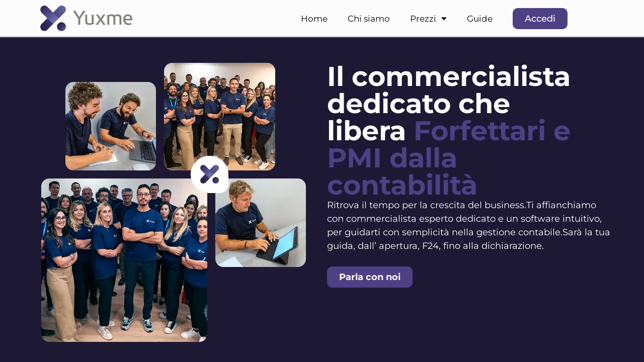

--- FILE ---
content_type: text/html; charset=UTF-8
request_url: https://yuxme.it/
body_size: 30777
content:
<!DOCTYPE html>
<html lang="it-IT">
<head>
	<meta charset="UTF-8">
				<script type="text/javascript" class="_iub_cs_skip">
				var _iub = _iub || {};
				_iub.csConfiguration = _iub.csConfiguration || {};
				_iub.csConfiguration.siteId = "3999808";
				_iub.csConfiguration.cookiePolicyId = "85281988";
							</script>
			<script class="_iub_cs_skip" src="https://cs.iubenda.com/autoblocking/3999808.js" fetchpriority="low"></script>
			<meta name='robots' content='index, follow, max-image-preview:large, max-snippet:-1, max-video-preview:-1' />
	<style>img:is([sizes="auto" i], [sizes^="auto," i]) { contain-intrinsic-size: 3000px 1500px }</style>
	    <!-- Start VWO Common Smartcode -->
    <script data-cfasync="false" nowprocket data-jetpack-boost="ignore" type='text/javascript'>
        var _vwo_clicks = 10;
    </script>
    <!-- End VWO Common Smartcode -->
        <!-- Start VWO Async SmartCode -->
    <link rel="preconnect" href="https://dev.visualwebsiteoptimizer.com" />
    <script data-cfasync="false" nowprocket data-jetpack-boost="ignore" type='text/javascript' id='vwoCode'>
        /* Fix: wp-rocket (application/ld+json) */
        window._vwo_code || (function () {
            var w=window,
            d=document;
            var account_id=794677,
            version=2.2,
            settings_tolerance=2000,
            library_tolerance=2500,
            use_existing_jquery=false,
            platform='web',
            hide_element='body',
            hide_element_style='opacity:0 !important;filter:alpha(opacity=0) !important;background:none !important';
            /* DO NOT EDIT BELOW THIS LINE */
            if(f=!1,v=d.querySelector('#vwoCode'),cc={},-1<d.URL.indexOf('__vwo_disable__')||w._vwo_code)return;try{var e=JSON.parse(localStorage.getItem('_vwo_'+account_id+'_config'));cc=e&&'object'==typeof e?e:{}}catch(e){}function r(t){try{return decodeURIComponent(t)}catch(e){return t}}var s=function(){var e={combination:[],combinationChoose:[],split:[],exclude:[],uuid:null,consent:null,optOut:null},t=d.cookie||'';if(!t)return e;for(var n,i,o=/(?:^|;\s*)(?:(_vis_opt_exp_(\d+)_combi=([^;]*))|(_vis_opt_exp_(\d+)_combi_choose=([^;]*))|(_vis_opt_exp_(\d+)_split=([^:;]*))|(_vis_opt_exp_(\d+)_exclude=[^;]*)|(_vis_opt_out=([^;]*))|(_vwo_global_opt_out=[^;]*)|(_vwo_uuid=([^;]*))|(_vwo_consent=([^;]*)))/g;null!==(n=o.exec(t));)try{n[1]?e.combination.push({id:n[2],value:r(n[3])}):n[4]?e.combinationChoose.push({id:n[5],value:r(n[6])}):n[7]?e.split.push({id:n[8],value:r(n[9])}):n[10]?e.exclude.push({id:n[11]}):n[12]?e.optOut=r(n[13]):n[14]?e.optOut=!0:n[15]?e.uuid=r(n[16]):n[17]&&(i=r(n[18]),e.consent=i&&3<=i.length?i.substring(0,3):null)}catch(e){}return e}();function i(){var e=function(){if(w.VWO&&Array.isArray(w.VWO))for(var e=0;e<w.VWO.length;e++){var t=w.VWO[e];if(Array.isArray(t)&&('setVisitorId'===t[0]||'setSessionId'===t[0]))return!0}return!1}(),t='a='+account_id+'&u='+encodeURIComponent(w._vis_opt_url||d.URL)+'&vn='+version+'&ph=1'+('undefined'!=typeof platform?'&p='+platform:'')+'&st='+w.performance.now();e||((n=function(){var e,t=[],n={},i=w.VWO&&w.VWO.appliedCampaigns||{};for(e in i){var o=i[e]&&i[e].v;o&&(t.push(e+'-'+o+'-1'),n[e]=!0)}if(s&&s.combination)for(var r=0;r<s.combination.length;r++){var a=s.combination[r];n[a.id]||t.push(a.id+'-'+a.value)}return t.join('|')}())&&(t+='&c='+n),(n=function(){var e=[],t={};if(s&&s.combinationChoose)for(var n=0;n<s.combinationChoose.length;n++){var i=s.combinationChoose[n];e.push(i.id+'-'+i.value),t[i.id]=!0}if(s&&s.split)for(var o=0;o<s.split.length;o++)t[(i=s.split[o]).id]||e.push(i.id+'-'+i.value);return e.join('|')}())&&(t+='&cc='+n),(n=function(){var e={},t=[];if(w.VWO&&Array.isArray(w.VWO))for(var n=0;n<w.VWO.length;n++){var i=w.VWO[n];if(Array.isArray(i)&&'setVariation'===i[0]&&i[1]&&Array.isArray(i[1]))for(var o=0;o<i[1].length;o++){var r,a=i[1][o];a&&'object'==typeof a&&(r=a.e,a=a.v,r&&a&&(e[r]=a))}}for(r in e)t.push(r+'-'+e[r]);return t.join('|')}())&&(t+='&sv='+n)),s&&s.optOut&&(t+='&o='+s.optOut);var n=function(){var e=[],t={};if(s&&s.exclude)for(var n=0;n<s.exclude.length;n++){var i=s.exclude[n];t[i.id]||(e.push(i.id),t[i.id]=!0)}return e.join('|')}();return n&&(t+='&e='+n),s&&s.uuid&&(t+='&id='+s.uuid),s&&s.consent&&(t+='&consent='+s.consent),w.name&&-1<w.name.indexOf('_vis_preview')&&(t+='&pM=true'),w.VWO&&w.VWO.ed&&(t+='&ed='+w.VWO.ed),t}code={nonce:v&&v.nonce,use_existing_jquery:function(){return'undefined'!=typeof use_existing_jquery?use_existing_jquery:void 0},library_tolerance:function(){return'undefined'!=typeof library_tolerance?library_tolerance:void 0},settings_tolerance:function(){return cc.sT||settings_tolerance},hide_element_style:function(){return'{'+(cc.hES||hide_element_style)+'}'},hide_element:function(){return performance.getEntriesByName('first-contentful-paint')[0]?'':'string'==typeof cc.hE?cc.hE:hide_element},getVersion:function(){return version},finish:function(e){var t;f||(f=!0,(t=d.getElementById('_vis_opt_path_hides'))&&t.parentNode.removeChild(t),e&&((new Image).src='https://dev.visualwebsiteoptimizer.com/ee.gif?a='+account_id+e))},finished:function(){return f},addScript:function(e){var t=d.createElement('script');t.type='text/javascript',e.src?t.src=e.src:t.text=e.text,v&&t.setAttribute('nonce',v.nonce),d.getElementsByTagName('head')[0].appendChild(t)},load:function(e,t){t=t||{};var n=new XMLHttpRequest;n.open('GET',e,!0),n.withCredentials=!t.dSC,n.responseType=t.responseType||'text',n.onload=function(){if(t.onloadCb)return t.onloadCb(n,e);200===n.status?_vwo_code.addScript({text:n.responseText}):_vwo_code.finish('&e=loading_failure:'+e)},n.onerror=function(){if(t.onerrorCb)return t.onerrorCb(e);_vwo_code.finish('&e=loading_failure:'+e)},n.send()},init:function(){var e,t=this.settings_tolerance();w._vwo_settings_timer=setTimeout(function(){_vwo_code.finish()},t),'body'!==this.hide_element()?(n=d.createElement('style'),e=(t=this.hide_element())?t+this.hide_element_style():'',t=d.getElementsByTagName('head')[0],n.setAttribute('id','_vis_opt_path_hides'),v&&n.setAttribute('nonce',v.nonce),n.setAttribute('type','text/css'),n.styleSheet?n.styleSheet.cssText=e:n.appendChild(d.createTextNode(e)),t.appendChild(n)):(n=d.getElementsByTagName('head')[0],(e=d.createElement('div')).style.cssText='z-index: 2147483647 !important;position: fixed !important;left: 0 !important;top: 0 !important;width: 100% !important;height: 100% !important;background: white !important;',e.setAttribute('id','_vis_opt_path_hides'),e.classList.add('_vis_hide_layer'),n.parentNode.insertBefore(e,n.nextSibling));var n='https://dev.visualwebsiteoptimizer.com/j.php?'+i();-1!==w.location.search.indexOf('_vwo_xhr')?this.addScript({src:n}):this.load(n+'&x=true',{l:1})}};w._vwo_code=code;code.init();})();
    </script>
    <!-- End VWO Async SmartCode -->
    <meta name="viewport" content="width=device-width, initial-scale=1">
<!-- Google Tag Manager by PYS -->
    <script data-cfasync="false" data-pagespeed-no-defer>
	    window.dataLayerPYS = window.dataLayerPYS || [];
	</script>
<!-- End Google Tag Manager by PYS -->
<!-- Google Tag Manager by PYS -->
<script data-cfasync="false" data-pagespeed-no-defer>
	var pys_datalayer_name = "dataLayer";
	window.dataLayerPYS = window.dataLayerPYS || [];</script> 
<!-- End Google Tag Manager by PYS -->
	<!-- This site is optimized with the Yoast SEO plugin v26.8 - https://yoast.com/product/yoast-seo-wordpress/ -->
	<title>Yuxme - Il tuo commercialista dedicato per le P.iva Forfettari e PMI</title>
	<meta name="description" content="Il tuo commercialista esperto dedicato unito al nostro software intuitivo, per guidarti con semplicità nella gestione contabile." />
	<link rel="canonical" href="https://yuxme.it/" />
	<meta property="og:locale" content="it_IT" />
	<meta property="og:type" content="website" />
	<meta property="og:title" content="Yuxme - Il tuo commercialista dedicato per le P.iva Forfettari e PMI" />
	<meta property="og:description" content="Il tuo commercialista esperto dedicato unito al nostro software intuitivo, per guidarti con semplicità nella gestione contabile." />
	<meta property="og:url" content="https://yuxme.it/" />
	<meta property="og:site_name" content="Yuxme" />
	<meta property="article:modified_time" content="2025-12-03T07:54:31+00:00" />
	<meta property="og:image" content="https://yuxme.it/wp-content/uploads/2025/11/image-4.webp" />
	<meta property="og:image:width" content="526" />
	<meta property="og:image:height" content="556" />
	<meta property="og:image:type" content="image/webp" />
	<meta name="twitter:card" content="summary_large_image" />
	<script type="application/ld+json" class="yoast-schema-graph">{"@context":"https://schema.org","@graph":[{"@type":"WebPage","@id":"https://yuxme.it/","url":"https://yuxme.it/","name":"Yuxme - Il tuo commercialista dedicato per le P.iva Forfettari e PMI","isPartOf":{"@id":"https://yuxme.it/#website"},"about":{"@id":"https://yuxme.it/#organization"},"primaryImageOfPage":{"@id":"https://yuxme.it/#primaryimage"},"image":{"@id":"https://yuxme.it/#primaryimage"},"thumbnailUrl":"https://yuxme.it/wp-content/uploads/2025/11/image-4.webp","datePublished":"2025-06-20T14:56:13+00:00","dateModified":"2025-12-03T07:54:31+00:00","description":"Il tuo commercialista esperto dedicato unito al nostro software intuitivo, per guidarti con semplicità nella gestione contabile.","breadcrumb":{"@id":"https://yuxme.it/#breadcrumb"},"inLanguage":"it-IT","potentialAction":[{"@type":"ReadAction","target":["https://yuxme.it/"]}]},{"@type":"ImageObject","inLanguage":"it-IT","@id":"https://yuxme.it/#primaryimage","url":"https://yuxme.it/wp-content/uploads/2025/11/image-4.webp","contentUrl":"https://yuxme.it/wp-content/uploads/2025/11/image-4.webp","width":526,"height":556},{"@type":"BreadcrumbList","@id":"https://yuxme.it/#breadcrumb","itemListElement":[{"@type":"ListItem","position":1,"name":"Home"}]},{"@type":"WebSite","@id":"https://yuxme.it/#website","url":"https://yuxme.it/","name":"Yuxme","description":"Il tuo commercialista dedicato","publisher":{"@id":"https://yuxme.it/#organization"},"potentialAction":[{"@type":"SearchAction","target":{"@type":"EntryPoint","urlTemplate":"https://yuxme.it/?s={search_term_string}"},"query-input":{"@type":"PropertyValueSpecification","valueRequired":true,"valueName":"search_term_string"}}],"inLanguage":"it-IT"},{"@type":"Organization","@id":"https://yuxme.it/#organization","name":"Yuxme","url":"https://yuxme.it/","logo":{"@type":"ImageObject","inLanguage":"it-IT","@id":"https://yuxme.it/#/schema/logo/image/","url":"https://yuxme.it/wp-content/uploads/2022/06/Yuxme_H_Col_rgb.png","contentUrl":"https://yuxme.it/wp-content/uploads/2022/06/Yuxme_H_Col_rgb.png","width":494,"height":138,"caption":"Yuxme"},"image":{"@id":"https://yuxme.it/#/schema/logo/image/"}}]}</script>
	<!-- / Yoast SEO plugin. -->


<script type='application/javascript' id='pys-version-script'>console.log('PixelYourSite PRO version 12.3.6');</script>
<link rel='dns-prefetch' href='//cdn.iubenda.com' />
<link rel="alternate" type="application/rss+xml" title="Yuxme &raquo; Feed" href="https://yuxme.it/feed/" />
<link rel="alternate" type="application/rss+xml" title="Yuxme &raquo; Feed dei commenti" href="https://yuxme.it/comments/feed/" />
<script>
window._wpemojiSettings = {"baseUrl":"https:\/\/s.w.org\/images\/core\/emoji\/16.0.1\/72x72\/","ext":".png","svgUrl":"https:\/\/s.w.org\/images\/core\/emoji\/16.0.1\/svg\/","svgExt":".svg","source":{"concatemoji":"https:\/\/yuxme.it\/wp-includes\/js\/wp-emoji-release.min.js?ver=6.8.3"}};
/*! This file is auto-generated */
!function(s,n){var o,i,e;function c(e){try{var t={supportTests:e,timestamp:(new Date).valueOf()};sessionStorage.setItem(o,JSON.stringify(t))}catch(e){}}function p(e,t,n){e.clearRect(0,0,e.canvas.width,e.canvas.height),e.fillText(t,0,0);var t=new Uint32Array(e.getImageData(0,0,e.canvas.width,e.canvas.height).data),a=(e.clearRect(0,0,e.canvas.width,e.canvas.height),e.fillText(n,0,0),new Uint32Array(e.getImageData(0,0,e.canvas.width,e.canvas.height).data));return t.every(function(e,t){return e===a[t]})}function u(e,t){e.clearRect(0,0,e.canvas.width,e.canvas.height),e.fillText(t,0,0);for(var n=e.getImageData(16,16,1,1),a=0;a<n.data.length;a++)if(0!==n.data[a])return!1;return!0}function f(e,t,n,a){switch(t){case"flag":return n(e,"\ud83c\udff3\ufe0f\u200d\u26a7\ufe0f","\ud83c\udff3\ufe0f\u200b\u26a7\ufe0f")?!1:!n(e,"\ud83c\udde8\ud83c\uddf6","\ud83c\udde8\u200b\ud83c\uddf6")&&!n(e,"\ud83c\udff4\udb40\udc67\udb40\udc62\udb40\udc65\udb40\udc6e\udb40\udc67\udb40\udc7f","\ud83c\udff4\u200b\udb40\udc67\u200b\udb40\udc62\u200b\udb40\udc65\u200b\udb40\udc6e\u200b\udb40\udc67\u200b\udb40\udc7f");case"emoji":return!a(e,"\ud83e\udedf")}return!1}function g(e,t,n,a){var r="undefined"!=typeof WorkerGlobalScope&&self instanceof WorkerGlobalScope?new OffscreenCanvas(300,150):s.createElement("canvas"),o=r.getContext("2d",{willReadFrequently:!0}),i=(o.textBaseline="top",o.font="600 32px Arial",{});return e.forEach(function(e){i[e]=t(o,e,n,a)}),i}function t(e){var t=s.createElement("script");t.src=e,t.defer=!0,s.head.appendChild(t)}"undefined"!=typeof Promise&&(o="wpEmojiSettingsSupports",i=["flag","emoji"],n.supports={everything:!0,everythingExceptFlag:!0},e=new Promise(function(e){s.addEventListener("DOMContentLoaded",e,{once:!0})}),new Promise(function(t){var n=function(){try{var e=JSON.parse(sessionStorage.getItem(o));if("object"==typeof e&&"number"==typeof e.timestamp&&(new Date).valueOf()<e.timestamp+604800&&"object"==typeof e.supportTests)return e.supportTests}catch(e){}return null}();if(!n){if("undefined"!=typeof Worker&&"undefined"!=typeof OffscreenCanvas&&"undefined"!=typeof URL&&URL.createObjectURL&&"undefined"!=typeof Blob)try{var e="postMessage("+g.toString()+"("+[JSON.stringify(i),f.toString(),p.toString(),u.toString()].join(",")+"));",a=new Blob([e],{type:"text/javascript"}),r=new Worker(URL.createObjectURL(a),{name:"wpTestEmojiSupports"});return void(r.onmessage=function(e){c(n=e.data),r.terminate(),t(n)})}catch(e){}c(n=g(i,f,p,u))}t(n)}).then(function(e){for(var t in e)n.supports[t]=e[t],n.supports.everything=n.supports.everything&&n.supports[t],"flag"!==t&&(n.supports.everythingExceptFlag=n.supports.everythingExceptFlag&&n.supports[t]);n.supports.everythingExceptFlag=n.supports.everythingExceptFlag&&!n.supports.flag,n.DOMReady=!1,n.readyCallback=function(){n.DOMReady=!0}}).then(function(){return e}).then(function(){var e;n.supports.everything||(n.readyCallback(),(e=n.source||{}).concatemoji?t(e.concatemoji):e.wpemoji&&e.twemoji&&(t(e.twemoji),t(e.wpemoji)))}))}((window,document),window._wpemojiSettings);
</script>
<link rel='stylesheet' id='premium-addons-css' href='https://yuxme.it/wp-content/plugins/premium-addons-for-elementor/assets/frontend/min-css/premium-addons.min.css?ver=4.11.65' media='all' />
<style id='wp-emoji-styles-inline-css'>

	img.wp-smiley, img.emoji {
		display: inline !important;
		border: none !important;
		box-shadow: none !important;
		height: 1em !important;
		width: 1em !important;
		margin: 0 0.07em !important;
		vertical-align: -0.1em !important;
		background: none !important;
		padding: 0 !important;
	}
</style>
<style id='classic-theme-styles-inline-css'>
/*! This file is auto-generated */
.wp-block-button__link{color:#fff;background-color:#32373c;border-radius:9999px;box-shadow:none;text-decoration:none;padding:calc(.667em + 2px) calc(1.333em + 2px);font-size:1.125em}.wp-block-file__button{background:#32373c;color:#fff;text-decoration:none}
</style>
<link rel='stylesheet' id='activecampaign-form-block-css' href='https://yuxme.it/wp-content/plugins/activecampaign-subscription-forms/activecampaign-form-block/build/style-index.css?ver=1763110466' media='all' />
<style id='global-styles-inline-css'>
:root{--wp--preset--aspect-ratio--square: 1;--wp--preset--aspect-ratio--4-3: 4/3;--wp--preset--aspect-ratio--3-4: 3/4;--wp--preset--aspect-ratio--3-2: 3/2;--wp--preset--aspect-ratio--2-3: 2/3;--wp--preset--aspect-ratio--16-9: 16/9;--wp--preset--aspect-ratio--9-16: 9/16;--wp--preset--color--black: #000000;--wp--preset--color--cyan-bluish-gray: #abb8c3;--wp--preset--color--white: #ffffff;--wp--preset--color--pale-pink: #f78da7;--wp--preset--color--vivid-red: #cf2e2e;--wp--preset--color--luminous-vivid-orange: #ff6900;--wp--preset--color--luminous-vivid-amber: #fcb900;--wp--preset--color--light-green-cyan: #7bdcb5;--wp--preset--color--vivid-green-cyan: #00d084;--wp--preset--color--pale-cyan-blue: #8ed1fc;--wp--preset--color--vivid-cyan-blue: #0693e3;--wp--preset--color--vivid-purple: #9b51e0;--wp--preset--color--contrast: var(--contrast);--wp--preset--color--contrast-2: var(--contrast-2);--wp--preset--color--contrast-3: var(--contrast-3);--wp--preset--color--base: var(--base);--wp--preset--color--base-2: var(--base-2);--wp--preset--color--base-3: var(--base-3);--wp--preset--color--accent: var(--accent);--wp--preset--gradient--vivid-cyan-blue-to-vivid-purple: linear-gradient(135deg,rgba(6,147,227,1) 0%,rgb(155,81,224) 100%);--wp--preset--gradient--light-green-cyan-to-vivid-green-cyan: linear-gradient(135deg,rgb(122,220,180) 0%,rgb(0,208,130) 100%);--wp--preset--gradient--luminous-vivid-amber-to-luminous-vivid-orange: linear-gradient(135deg,rgba(252,185,0,1) 0%,rgba(255,105,0,1) 100%);--wp--preset--gradient--luminous-vivid-orange-to-vivid-red: linear-gradient(135deg,rgba(255,105,0,1) 0%,rgb(207,46,46) 100%);--wp--preset--gradient--very-light-gray-to-cyan-bluish-gray: linear-gradient(135deg,rgb(238,238,238) 0%,rgb(169,184,195) 100%);--wp--preset--gradient--cool-to-warm-spectrum: linear-gradient(135deg,rgb(74,234,220) 0%,rgb(151,120,209) 20%,rgb(207,42,186) 40%,rgb(238,44,130) 60%,rgb(251,105,98) 80%,rgb(254,248,76) 100%);--wp--preset--gradient--blush-light-purple: linear-gradient(135deg,rgb(255,206,236) 0%,rgb(152,150,240) 100%);--wp--preset--gradient--blush-bordeaux: linear-gradient(135deg,rgb(254,205,165) 0%,rgb(254,45,45) 50%,rgb(107,0,62) 100%);--wp--preset--gradient--luminous-dusk: linear-gradient(135deg,rgb(255,203,112) 0%,rgb(199,81,192) 50%,rgb(65,88,208) 100%);--wp--preset--gradient--pale-ocean: linear-gradient(135deg,rgb(255,245,203) 0%,rgb(182,227,212) 50%,rgb(51,167,181) 100%);--wp--preset--gradient--electric-grass: linear-gradient(135deg,rgb(202,248,128) 0%,rgb(113,206,126) 100%);--wp--preset--gradient--midnight: linear-gradient(135deg,rgb(2,3,129) 0%,rgb(40,116,252) 100%);--wp--preset--font-size--small: 13px;--wp--preset--font-size--medium: 20px;--wp--preset--font-size--large: 36px;--wp--preset--font-size--x-large: 42px;--wp--preset--spacing--20: 0.44rem;--wp--preset--spacing--30: 0.67rem;--wp--preset--spacing--40: 1rem;--wp--preset--spacing--50: 1.5rem;--wp--preset--spacing--60: 2.25rem;--wp--preset--spacing--70: 3.38rem;--wp--preset--spacing--80: 5.06rem;--wp--preset--shadow--natural: 6px 6px 9px rgba(0, 0, 0, 0.2);--wp--preset--shadow--deep: 12px 12px 50px rgba(0, 0, 0, 0.4);--wp--preset--shadow--sharp: 6px 6px 0px rgba(0, 0, 0, 0.2);--wp--preset--shadow--outlined: 6px 6px 0px -3px rgba(255, 255, 255, 1), 6px 6px rgba(0, 0, 0, 1);--wp--preset--shadow--crisp: 6px 6px 0px rgba(0, 0, 0, 1);}:where(.is-layout-flex){gap: 0.5em;}:where(.is-layout-grid){gap: 0.5em;}body .is-layout-flex{display: flex;}.is-layout-flex{flex-wrap: wrap;align-items: center;}.is-layout-flex > :is(*, div){margin: 0;}body .is-layout-grid{display: grid;}.is-layout-grid > :is(*, div){margin: 0;}:where(.wp-block-columns.is-layout-flex){gap: 2em;}:where(.wp-block-columns.is-layout-grid){gap: 2em;}:where(.wp-block-post-template.is-layout-flex){gap: 1.25em;}:where(.wp-block-post-template.is-layout-grid){gap: 1.25em;}.has-black-color{color: var(--wp--preset--color--black) !important;}.has-cyan-bluish-gray-color{color: var(--wp--preset--color--cyan-bluish-gray) !important;}.has-white-color{color: var(--wp--preset--color--white) !important;}.has-pale-pink-color{color: var(--wp--preset--color--pale-pink) !important;}.has-vivid-red-color{color: var(--wp--preset--color--vivid-red) !important;}.has-luminous-vivid-orange-color{color: var(--wp--preset--color--luminous-vivid-orange) !important;}.has-luminous-vivid-amber-color{color: var(--wp--preset--color--luminous-vivid-amber) !important;}.has-light-green-cyan-color{color: var(--wp--preset--color--light-green-cyan) !important;}.has-vivid-green-cyan-color{color: var(--wp--preset--color--vivid-green-cyan) !important;}.has-pale-cyan-blue-color{color: var(--wp--preset--color--pale-cyan-blue) !important;}.has-vivid-cyan-blue-color{color: var(--wp--preset--color--vivid-cyan-blue) !important;}.has-vivid-purple-color{color: var(--wp--preset--color--vivid-purple) !important;}.has-black-background-color{background-color: var(--wp--preset--color--black) !important;}.has-cyan-bluish-gray-background-color{background-color: var(--wp--preset--color--cyan-bluish-gray) !important;}.has-white-background-color{background-color: var(--wp--preset--color--white) !important;}.has-pale-pink-background-color{background-color: var(--wp--preset--color--pale-pink) !important;}.has-vivid-red-background-color{background-color: var(--wp--preset--color--vivid-red) !important;}.has-luminous-vivid-orange-background-color{background-color: var(--wp--preset--color--luminous-vivid-orange) !important;}.has-luminous-vivid-amber-background-color{background-color: var(--wp--preset--color--luminous-vivid-amber) !important;}.has-light-green-cyan-background-color{background-color: var(--wp--preset--color--light-green-cyan) !important;}.has-vivid-green-cyan-background-color{background-color: var(--wp--preset--color--vivid-green-cyan) !important;}.has-pale-cyan-blue-background-color{background-color: var(--wp--preset--color--pale-cyan-blue) !important;}.has-vivid-cyan-blue-background-color{background-color: var(--wp--preset--color--vivid-cyan-blue) !important;}.has-vivid-purple-background-color{background-color: var(--wp--preset--color--vivid-purple) !important;}.has-black-border-color{border-color: var(--wp--preset--color--black) !important;}.has-cyan-bluish-gray-border-color{border-color: var(--wp--preset--color--cyan-bluish-gray) !important;}.has-white-border-color{border-color: var(--wp--preset--color--white) !important;}.has-pale-pink-border-color{border-color: var(--wp--preset--color--pale-pink) !important;}.has-vivid-red-border-color{border-color: var(--wp--preset--color--vivid-red) !important;}.has-luminous-vivid-orange-border-color{border-color: var(--wp--preset--color--luminous-vivid-orange) !important;}.has-luminous-vivid-amber-border-color{border-color: var(--wp--preset--color--luminous-vivid-amber) !important;}.has-light-green-cyan-border-color{border-color: var(--wp--preset--color--light-green-cyan) !important;}.has-vivid-green-cyan-border-color{border-color: var(--wp--preset--color--vivid-green-cyan) !important;}.has-pale-cyan-blue-border-color{border-color: var(--wp--preset--color--pale-cyan-blue) !important;}.has-vivid-cyan-blue-border-color{border-color: var(--wp--preset--color--vivid-cyan-blue) !important;}.has-vivid-purple-border-color{border-color: var(--wp--preset--color--vivid-purple) !important;}.has-vivid-cyan-blue-to-vivid-purple-gradient-background{background: var(--wp--preset--gradient--vivid-cyan-blue-to-vivid-purple) !important;}.has-light-green-cyan-to-vivid-green-cyan-gradient-background{background: var(--wp--preset--gradient--light-green-cyan-to-vivid-green-cyan) !important;}.has-luminous-vivid-amber-to-luminous-vivid-orange-gradient-background{background: var(--wp--preset--gradient--luminous-vivid-amber-to-luminous-vivid-orange) !important;}.has-luminous-vivid-orange-to-vivid-red-gradient-background{background: var(--wp--preset--gradient--luminous-vivid-orange-to-vivid-red) !important;}.has-very-light-gray-to-cyan-bluish-gray-gradient-background{background: var(--wp--preset--gradient--very-light-gray-to-cyan-bluish-gray) !important;}.has-cool-to-warm-spectrum-gradient-background{background: var(--wp--preset--gradient--cool-to-warm-spectrum) !important;}.has-blush-light-purple-gradient-background{background: var(--wp--preset--gradient--blush-light-purple) !important;}.has-blush-bordeaux-gradient-background{background: var(--wp--preset--gradient--blush-bordeaux) !important;}.has-luminous-dusk-gradient-background{background: var(--wp--preset--gradient--luminous-dusk) !important;}.has-pale-ocean-gradient-background{background: var(--wp--preset--gradient--pale-ocean) !important;}.has-electric-grass-gradient-background{background: var(--wp--preset--gradient--electric-grass) !important;}.has-midnight-gradient-background{background: var(--wp--preset--gradient--midnight) !important;}.has-small-font-size{font-size: var(--wp--preset--font-size--small) !important;}.has-medium-font-size{font-size: var(--wp--preset--font-size--medium) !important;}.has-large-font-size{font-size: var(--wp--preset--font-size--large) !important;}.has-x-large-font-size{font-size: var(--wp--preset--font-size--x-large) !important;}
:where(.wp-block-post-template.is-layout-flex){gap: 1.25em;}:where(.wp-block-post-template.is-layout-grid){gap: 1.25em;}
:where(.wp-block-columns.is-layout-flex){gap: 2em;}:where(.wp-block-columns.is-layout-grid){gap: 2em;}
:root :where(.wp-block-pullquote){font-size: 1.5em;line-height: 1.6;}
</style>
<link rel='stylesheet' id='generate-style-css' href='https://yuxme.it/wp-content/themes/generatepress/assets/css/main.min.css?ver=3.6.0' media='all' />
<style id='generate-style-inline-css'>
body{background-color:var(--base-2);color:var(--contrast);}a{color:var(--accent);}a{text-decoration:underline;}.entry-title a, .site-branding a, a.button, .wp-block-button__link, .main-navigation a{text-decoration:none;}a:hover, a:focus, a:active{color:var(--contrast);}.wp-block-group__inner-container{max-width:1200px;margin-left:auto;margin-right:auto;}:root{--contrast:#222222;--contrast-2:#575760;--contrast-3:#b2b2be;--base:#f0f0f0;--base-2:#f7f8f9;--base-3:#ffffff;--accent:#1e73be;}:root .has-contrast-color{color:var(--contrast);}:root .has-contrast-background-color{background-color:var(--contrast);}:root .has-contrast-2-color{color:var(--contrast-2);}:root .has-contrast-2-background-color{background-color:var(--contrast-2);}:root .has-contrast-3-color{color:var(--contrast-3);}:root .has-contrast-3-background-color{background-color:var(--contrast-3);}:root .has-base-color{color:var(--base);}:root .has-base-background-color{background-color:var(--base);}:root .has-base-2-color{color:var(--base-2);}:root .has-base-2-background-color{background-color:var(--base-2);}:root .has-base-3-color{color:var(--base-3);}:root .has-base-3-background-color{background-color:var(--base-3);}:root .has-accent-color{color:var(--accent);}:root .has-accent-background-color{background-color:var(--accent);}.top-bar{background-color:#636363;color:#ffffff;}.top-bar a{color:#ffffff;}.top-bar a:hover{color:#303030;}.site-header{background-color:var(--base-3);}.main-title a,.main-title a:hover{color:var(--contrast);}.site-description{color:var(--contrast-2);}.mobile-menu-control-wrapper .menu-toggle,.mobile-menu-control-wrapper .menu-toggle:hover,.mobile-menu-control-wrapper .menu-toggle:focus,.has-inline-mobile-toggle #site-navigation.toggled{background-color:rgba(0, 0, 0, 0.02);}.main-navigation,.main-navigation ul ul{background-color:var(--base-3);}.main-navigation .main-nav ul li a, .main-navigation .menu-toggle, .main-navigation .menu-bar-items{color:var(--contrast);}.main-navigation .main-nav ul li:not([class*="current-menu-"]):hover > a, .main-navigation .main-nav ul li:not([class*="current-menu-"]):focus > a, .main-navigation .main-nav ul li.sfHover:not([class*="current-menu-"]) > a, .main-navigation .menu-bar-item:hover > a, .main-navigation .menu-bar-item.sfHover > a{color:var(--accent);}button.menu-toggle:hover,button.menu-toggle:focus{color:var(--contrast);}.main-navigation .main-nav ul li[class*="current-menu-"] > a{color:var(--accent);}.navigation-search input[type="search"],.navigation-search input[type="search"]:active, .navigation-search input[type="search"]:focus, .main-navigation .main-nav ul li.search-item.active > a, .main-navigation .menu-bar-items .search-item.active > a{color:var(--accent);}.main-navigation ul ul{background-color:var(--base);}.separate-containers .inside-article, .separate-containers .comments-area, .separate-containers .page-header, .one-container .container, .separate-containers .paging-navigation, .inside-page-header{background-color:var(--base-3);}.entry-title a{color:var(--contrast);}.entry-title a:hover{color:var(--contrast-2);}.entry-meta{color:var(--contrast-2);}.sidebar .widget{background-color:var(--base-3);}.footer-widgets{background-color:var(--base-3);}.site-info{background-color:var(--base-3);}input[type="text"],input[type="email"],input[type="url"],input[type="password"],input[type="search"],input[type="tel"],input[type="number"],textarea,select{color:var(--contrast);background-color:var(--base-2);border-color:var(--base);}input[type="text"]:focus,input[type="email"]:focus,input[type="url"]:focus,input[type="password"]:focus,input[type="search"]:focus,input[type="tel"]:focus,input[type="number"]:focus,textarea:focus,select:focus{color:var(--contrast);background-color:var(--base-2);border-color:var(--contrast-3);}button,html input[type="button"],input[type="reset"],input[type="submit"],a.button,a.wp-block-button__link:not(.has-background){color:#ffffff;background-color:#55555e;}button:hover,html input[type="button"]:hover,input[type="reset"]:hover,input[type="submit"]:hover,a.button:hover,button:focus,html input[type="button"]:focus,input[type="reset"]:focus,input[type="submit"]:focus,a.button:focus,a.wp-block-button__link:not(.has-background):active,a.wp-block-button__link:not(.has-background):focus,a.wp-block-button__link:not(.has-background):hover{color:#ffffff;background-color:#3f4047;}a.generate-back-to-top{background-color:rgba( 0,0,0,0.4 );color:#ffffff;}a.generate-back-to-top:hover,a.generate-back-to-top:focus{background-color:rgba( 0,0,0,0.6 );color:#ffffff;}:root{--gp-search-modal-bg-color:var(--base-3);--gp-search-modal-text-color:var(--contrast);--gp-search-modal-overlay-bg-color:rgba(0,0,0,0.2);}@media (max-width:768px){.main-navigation .menu-bar-item:hover > a, .main-navigation .menu-bar-item.sfHover > a{background:none;color:var(--contrast);}}.nav-below-header .main-navigation .inside-navigation.grid-container, .nav-above-header .main-navigation .inside-navigation.grid-container{padding:0px 20px 0px 20px;}.site-main .wp-block-group__inner-container{padding:40px;}.separate-containers .paging-navigation{padding-top:20px;padding-bottom:20px;}.entry-content .alignwide, body:not(.no-sidebar) .entry-content .alignfull{margin-left:-40px;width:calc(100% + 80px);max-width:calc(100% + 80px);}.rtl .menu-item-has-children .dropdown-menu-toggle{padding-left:20px;}.rtl .main-navigation .main-nav ul li.menu-item-has-children > a{padding-right:20px;}@media (max-width:768px){.separate-containers .inside-article, .separate-containers .comments-area, .separate-containers .page-header, .separate-containers .paging-navigation, .one-container .site-content, .inside-page-header{padding:30px;}.site-main .wp-block-group__inner-container{padding:30px;}.inside-top-bar{padding-right:30px;padding-left:30px;}.inside-header{padding-right:30px;padding-left:30px;}.widget-area .widget{padding-top:30px;padding-right:30px;padding-bottom:30px;padding-left:30px;}.footer-widgets-container{padding-top:30px;padding-right:30px;padding-bottom:30px;padding-left:30px;}.inside-site-info{padding-right:30px;padding-left:30px;}.entry-content .alignwide, body:not(.no-sidebar) .entry-content .alignfull{margin-left:-30px;width:calc(100% + 60px);max-width:calc(100% + 60px);}.one-container .site-main .paging-navigation{margin-bottom:20px;}}/* End cached CSS */.is-right-sidebar{width:30%;}.is-left-sidebar{width:30%;}.site-content .content-area{width:100%;}@media (max-width:768px){.main-navigation .menu-toggle,.sidebar-nav-mobile:not(#sticky-placeholder){display:block;}.main-navigation ul,.gen-sidebar-nav,.main-navigation:not(.slideout-navigation):not(.toggled) .main-nav > ul,.has-inline-mobile-toggle #site-navigation .inside-navigation > *:not(.navigation-search):not(.main-nav){display:none;}.nav-align-right .inside-navigation,.nav-align-center .inside-navigation{justify-content:space-between;}.has-inline-mobile-toggle .mobile-menu-control-wrapper{display:flex;flex-wrap:wrap;}.has-inline-mobile-toggle .inside-header{flex-direction:row;text-align:left;flex-wrap:wrap;}.has-inline-mobile-toggle .header-widget,.has-inline-mobile-toggle #site-navigation{flex-basis:100%;}.nav-float-left .has-inline-mobile-toggle #site-navigation{order:10;}}
.elementor-template-full-width .site-content{display:block;}
</style>
<link rel='stylesheet' id='generate-child-css' href='https://yuxme.it/wp-content/themes/generatepress_child/style.css?ver=1653307619' media='all' />
<link rel='stylesheet' id='elementor-frontend-css' href='https://yuxme.it/wp-content/plugins/elementor/assets/css/frontend.min.css?ver=3.34.2' media='all' />
<link rel='stylesheet' id='widget-image-css' href='https://yuxme.it/wp-content/plugins/elementor/assets/css/widget-image.min.css?ver=3.34.2' media='all' />
<link rel='stylesheet' id='widget-nav-menu-css' href='https://yuxme.it/wp-content/plugins/elementor-pro/assets/css/widget-nav-menu.min.css?ver=3.34.1' media='all' />
<link rel='stylesheet' id='e-sticky-css' href='https://yuxme.it/wp-content/plugins/elementor-pro/assets/css/modules/sticky.min.css?ver=3.34.1' media='all' />
<link rel='stylesheet' id='e-motion-fx-css' href='https://yuxme.it/wp-content/plugins/elementor-pro/assets/css/modules/motion-fx.min.css?ver=3.34.1' media='all' />
<link rel='stylesheet' id='widget-social-icons-css' href='https://yuxme.it/wp-content/plugins/elementor/assets/css/widget-social-icons.min.css?ver=3.34.2' media='all' />
<link rel='stylesheet' id='e-apple-webkit-css' href='https://yuxme.it/wp-content/plugins/elementor/assets/css/conditionals/apple-webkit.min.css?ver=3.34.2' media='all' />
<link rel='stylesheet' id='widget-heading-css' href='https://yuxme.it/wp-content/plugins/elementor/assets/css/widget-heading.min.css?ver=3.34.2' media='all' />
<link rel='stylesheet' id='widget-icon-list-css' href='https://yuxme.it/wp-content/plugins/elementor/assets/css/widget-icon-list.min.css?ver=3.34.2' media='all' />
<link rel='stylesheet' id='elementor-icons-css' href='https://yuxme.it/wp-content/plugins/elementor/assets/lib/eicons/css/elementor-icons.min.css?ver=5.46.0' media='all' />
<link rel='stylesheet' id='elementor-post-20-css' href='https://yuxme.it/wp-content/uploads/elementor/css/post-20.css?ver=1768985714' media='all' />
<link rel='stylesheet' id='she-header-style-css' href='https://yuxme.it/wp-content/plugins/sticky-header-effects-for-elementor/assets/css/she-header-style.css?ver=2.1.6' media='all' />
<link rel='stylesheet' id='widget-icon-box-css' href='https://yuxme.it/wp-content/plugins/elementor/assets/css/widget-icon-box.min.css?ver=3.34.2' media='all' />
<link rel='stylesheet' id='widget-rating-css' href='https://yuxme.it/wp-content/plugins/elementor/assets/css/widget-rating.min.css?ver=3.34.2' media='all' />
<link rel='stylesheet' id='swiper-css' href='https://yuxme.it/wp-content/plugins/elementor/assets/lib/swiper/v8/css/swiper.min.css?ver=8.4.5' media='all' />
<link rel='stylesheet' id='e-swiper-css' href='https://yuxme.it/wp-content/plugins/elementor/assets/css/conditionals/e-swiper.min.css?ver=3.34.2' media='all' />
<link rel='stylesheet' id='widget-testimonial-carousel-css' href='https://yuxme.it/wp-content/plugins/elementor-pro/assets/css/widget-testimonial-carousel.min.css?ver=3.34.1' media='all' />
<link rel='stylesheet' id='widget-reviews-css' href='https://yuxme.it/wp-content/plugins/elementor-pro/assets/css/widget-reviews.min.css?ver=3.34.1' media='all' />
<link rel='stylesheet' id='widget-star-rating-css' href='https://yuxme.it/wp-content/plugins/elementor/assets/css/widget-star-rating.min.css?ver=3.34.2' media='all' />
<link rel='stylesheet' id='widget-carousel-module-base-css' href='https://yuxme.it/wp-content/plugins/elementor-pro/assets/css/widget-carousel-module-base.min.css?ver=3.34.1' media='all' />
<link rel='stylesheet' id='e-shapes-css' href='https://yuxme.it/wp-content/plugins/elementor/assets/css/conditionals/shapes.min.css?ver=3.34.2' media='all' />
<link rel='stylesheet' id='elementor-post-6867-css' href='https://yuxme.it/wp-content/uploads/elementor/css/post-6867.css?ver=1768985902' media='all' />
<link rel='stylesheet' id='elementor-post-7493-css' href='https://yuxme.it/wp-content/uploads/elementor/css/post-7493.css?ver=1768985715' media='all' />
<link rel='stylesheet' id='elementor-post-112-css' href='https://yuxme.it/wp-content/uploads/elementor/css/post-112.css?ver=1768985715' media='all' />
<link rel='stylesheet' id='tablepress-default-css' href='https://yuxme.it/wp-content/plugins/tablepress/css/build/default.css?ver=3.2.5' media='all' />
<link rel='stylesheet' id='elementor-gf-local-manuale-css' href='https://yuxme.it/wp-content/uploads/elementor/google-fonts/css/manuale.css?ver=1742278519' media='all' />
<link rel='stylesheet' id='elementor-gf-local-montserrat-css' href='https://yuxme.it/wp-content/uploads/elementor/google-fonts/css/montserrat.css?ver=1742278521' media='all' />
<link rel='stylesheet' id='elementor-icons-shared-0-css' href='https://yuxme.it/wp-content/plugins/elementor/assets/lib/font-awesome/css/fontawesome.min.css?ver=5.15.3' media='all' />
<link rel='stylesheet' id='elementor-icons-fa-solid-css' href='https://yuxme.it/wp-content/plugins/elementor/assets/lib/font-awesome/css/solid.min.css?ver=5.15.3' media='all' />
<link rel='stylesheet' id='elementor-icons-fa-brands-css' href='https://yuxme.it/wp-content/plugins/elementor/assets/lib/font-awesome/css/brands.min.css?ver=5.15.3' media='all' />

<script  type="text/javascript" class=" _iub_cs_skip" id="iubenda-head-inline-scripts-0">
var _iub = _iub || [];
_iub.csConfiguration = {"siteId":3999808,"cookiePolicyId":85281988,"lang":"it","storage":{"useSiteId":true}};
</script>
<script  type="text/javascript" class=" _iub_cs_skip" src="//cdn.iubenda.com/cs/gpp/stub.js?ver=3.12.5" id="iubenda-head-scripts-1-js"></script>
<script  type="text/javascript" charset="UTF-8" async="" class=" _iub_cs_skip" src="//cdn.iubenda.com/cs/iubenda_cs.js?ver=3.12.5" id="iubenda-head-scripts-2-js"></script>
<script id="jquery-core-js-extra">
var pysTikTokRest = {"restApiUrl":"https:\/\/yuxme.it\/wp-json\/pys-tiktok\/v1\/event","debug":""};
var pysFacebookRest = {"restApiUrl":"https:\/\/yuxme.it\/wp-json\/pys-facebook\/v1\/event","debug":""};
</script>
<script src="https://yuxme.it/wp-includes/js/jquery/jquery.min.js?ver=3.7.1" id="jquery-core-js"></script>
<script src="https://yuxme.it/wp-includes/js/jquery/jquery-migrate.min.js?ver=3.4.1" id="jquery-migrate-js"></script>
<script id="tp-js-js-extra">
var trustpilot_settings = {"key":"","TrustpilotScriptUrl":"https:\/\/invitejs.trustpilot.com\/tp.min.js","IntegrationAppUrl":"\/\/ecommscript-integrationapp.trustpilot.com","PreviewScriptUrl":"\/\/ecommplugins-scripts.trustpilot.com\/v2.1\/js\/preview.min.js","PreviewCssUrl":"\/\/ecommplugins-scripts.trustpilot.com\/v2.1\/css\/preview.min.css","PreviewWPCssUrl":"\/\/ecommplugins-scripts.trustpilot.com\/v2.1\/css\/preview_wp.css","WidgetScriptUrl":"\/\/widget.trustpilot.com\/bootstrap\/v5\/tp.widget.bootstrap.min.js"};
</script>
<script src="https://yuxme.it/wp-content/plugins/trustpilot-reviews/review/assets/js/headerScript.min.js?ver=1.0&#039; async=&#039;async" id="tp-js-js"></script>
<script src="https://yuxme.it/wp-content/plugins/sticky-header-effects-for-elementor/assets/js/she-header.js?ver=2.1.6" id="she-header-js"></script>
<script src="https://yuxme.it/wp-content/plugins/pixelyoursite-pro/dist/scripts/jquery.bind-first-0.2.3.min.js" id="jquery-bind-first-js"></script>
<script src="https://yuxme.it/wp-content/plugins/pixelyoursite-pro/dist/scripts/js.cookie-2.1.3.min.js?ver=2.1.3" id="js-cookie-pys-js"></script>
<script src="https://yuxme.it/wp-content/plugins/pixelyoursite-pro/dist/scripts/sha256.js?ver=0.11.0" id="js-sha256-js"></script>
<script src="https://yuxme.it/wp-content/plugins/pixelyoursite-pro/dist/scripts/tld.min.js?ver=2.3.1" id="js-tld-js"></script>
<script id="pys-js-extra">
var pysOptions = {"staticEvents":{"facebook":{"init_event":[{"delay":0,"type":"static","ajaxFire":false,"name":"PageView","eventID":"c1892e3b-9611-4e61-b1ba-fddc23899b94","pixelIds":["212272455134956"],"params":{"page_title":"Home YUXME","post_type":"page","post_id":6867,"plugin":"PixelYourSite","event_url":"yuxme.it\/","user_role":"guest"},"e_id":"init_event","ids":[],"hasTimeWindow":false,"timeWindow":0,"woo_order":"","edd_order":""}]}},"dynamicEvents":[],"triggerEvents":[],"triggerEventTypes":[],"facebook":{"pixelIds":["212272455134956"],"advancedMatchingEnabled":true,"advancedMatching":[],"removeMetadata":true,"wooVariableAsSimple":false,"serverApiEnabled":true,"wooCRSendFromServer":false,"send_external_id":true,"enabled_medical":false,"do_not_track_medical_param":["event_url","post_title","page_title","landing_page","content_name","categories","category_name","tags"],"meta_ldu":false},"ga":{"trackingIds":["G-GN57DMM1K5"],"retargetingLogic":"ecomm","crossDomainEnabled":false,"crossDomainAcceptIncoming":false,"crossDomainDomains":[],"wooVariableAsSimple":true,"isDebugEnabled":[],"serverContainerUrls":{"G-GN57DMM1K5":{"enable_server_container":"","server_container_url":"","transport_url":""}},"additionalConfig":{"G-GN57DMM1K5":{"first_party_collection":true}},"disableAdvertisingFeatures":false,"disableAdvertisingPersonalization":false,"url_passthrough":true,"url_passthrough_filter":true,"custom_page_view_event":false},"gtm":{"trackingIds":["GTM-NTHNVDW"],"gtm_dataLayer_name":"dataLayer","gtm_container_domain":"www.googletagmanager.com","gtm_container_identifier":"gtm","gtm_auth":"","gtm_preview":"","gtm_just_data_layer":false,"check_list":"disabled","check_list_contain":[],"wooVariableAsSimple":false},"debug":"","siteUrl":"https:\/\/yuxme.it","ajaxUrl":"https:\/\/yuxme.it\/wp-admin\/admin-ajax.php","ajax_event":"55da515afb","trackUTMs":"1","trackTrafficSource":"1","user_id":"0","enable_lading_page_param":"1","cookie_duration":"7","enable_event_day_param":"1","enable_event_month_param":"1","enable_event_time_param":"1","enable_remove_target_url_param":"1","enable_remove_download_url_param":"1","visit_data_model":"first_visit","last_visit_duration":"60","enable_auto_save_advance_matching":"1","enable_success_send_form":"","enable_automatic_events":"","enable_event_video":"1","ajaxForServerEvent":"1","ajaxForServerStaticEvent":"1","useSendBeacon":"1","send_external_id":"1","external_id_expire":"180","track_cookie_for_subdomains":"1","google_consent_mode":"1","data_persistency":"keep_data","advance_matching_form":{"enable_advance_matching_forms":true,"advance_matching_fn_names":["first_name","first-name","first name","name"],"advance_matching_ln_names":["last_name","last-name","last name"],"advance_matching_tel_names":["phone","tel"],"advance_matching_em_names":[]},"advance_matching_url":{"enable_advance_matching_url":true,"advance_matching_fn_names":[],"advance_matching_ln_names":[],"advance_matching_tel_names":[],"advance_matching_em_names":[]},"track_dynamic_fields":[],"gdpr":{"ajax_enabled":false,"all_disabled_by_api":false,"facebook_disabled_by_api":false,"tiktok_disabled_by_api":false,"analytics_disabled_by_api":false,"google_ads_disabled_by_api":false,"pinterest_disabled_by_api":false,"bing_disabled_by_api":false,"reddit_disabled_by_api":false,"externalID_disabled_by_api":false,"facebook_prior_consent_enabled":true,"tiktok_prior_consent_enabled":true,"analytics_prior_consent_enabled":true,"google_ads_prior_consent_enabled":true,"pinterest_prior_consent_enabled":true,"bing_prior_consent_enabled":true,"cookiebot_integration_enabled":false,"cookiebot_facebook_consent_category":"marketing","cookiebot_tiktok_consent_category":"marketing","cookiebot_analytics_consent_category":"statistics","cookiebot_google_ads_consent_category":"marketing","cookiebot_pinterest_consent_category":"marketing","cookiebot_bing_consent_category":"marketing","cookie_notice_integration_enabled":false,"cookie_law_info_integration_enabled":false,"real_cookie_banner_integration_enabled":false,"consent_magic_integration_enabled":false,"analytics_storage":{"enabled":true,"value":"granted","filter":false},"ad_storage":{"enabled":true,"value":"granted","filter":false},"ad_user_data":{"enabled":true,"value":"granted","filter":false},"ad_personalization":{"enabled":true,"value":"granted","filter":false}},"cookie":{"disabled_all_cookie":false,"disabled_start_session_cookie":false,"disabled_advanced_form_data_cookie":false,"disabled_landing_page_cookie":false,"disabled_first_visit_cookie":false,"disabled_trafficsource_cookie":false,"disabled_utmTerms_cookie":false,"disabled_utmId_cookie":false,"disabled_google_alternative_id":false},"tracking_analytics":{"TrafficSource":"","TrafficLanding":"https:\/\/yuxme.it\/","TrafficUtms":[],"TrafficUtmsId":[],"userDataEnable":true,"userData":{"emails":[],"phones":[],"addresses":[]},"use_encoding_provided_data":true,"use_multiple_provided_data":true},"GATags":{"ga_datalayer_type":"default","ga_datalayer_name":"dataLayerPYS","gclid_alternative_enabled":false,"gclid_alternative_param":""},"automatic":{"enable_youtube":true,"enable_vimeo":true,"enable_video":true},"woo":{"enabled":false},"edd":{"enabled":false},"cache_bypass":"1769022386"};
</script>
<script src="https://yuxme.it/wp-content/plugins/pixelyoursite-pro/dist/scripts/public.js?ver=12.3.6" id="pys-js"></script>
<link rel="https://api.w.org/" href="https://yuxme.it/wp-json/" /><link rel="alternate" title="JSON" type="application/json" href="https://yuxme.it/wp-json/wp/v2/pages/6867" /><link rel="EditURI" type="application/rsd+xml" title="RSD" href="https://yuxme.it/xmlrpc.php?rsd" />
<meta name="generator" content="WordPress 6.8.3" />
<link rel='shortlink' href='https://yuxme.it/' />
<link rel="alternate" title="oEmbed (JSON)" type="application/json+oembed" href="https://yuxme.it/wp-json/oembed/1.0/embed?url=https%3A%2F%2Fyuxme.it%2F" />
<link rel="alternate" title="oEmbed (XML)" type="text/xml+oembed" href="https://yuxme.it/wp-json/oembed/1.0/embed?url=https%3A%2F%2Fyuxme.it%2F&#038;format=xml" />

		<script type="text/javascript">
				window.rocketSplitTest = { 'config': { 'page': { 'base': { 'protocol': 'https://', 'host': 'yuxme.it', 'path': '/' } } } };
				window.rocketSplitTest.cookie = { };
				window.rocketSplitTest.cookie.create = function (name, value, days) {
					var date = new Date();
					date.setTime(date.getTime() + (days * 24 * 60 * 60 * 1000));
					document.cookie = name + "=" + value + "; expires=" + date.toGMTString() + "; path=" + window.rocketSplitTest.config.page.base.path;
				};
				window.rocketSplitTest.cookie.read = function (name) {
					var parts = ("; " + document.cookie).split("; " + name + "=");
					return (parts.length === 2) ? parts.pop().split(";").shift() : null;
				};
		</script>

		<meta name="generator" content="Elementor 3.34.2; features: additional_custom_breakpoints; settings: css_print_method-external, google_font-enabled, font_display-auto">
			<style>
				.e-con.e-parent:nth-of-type(n+4):not(.e-lazyloaded):not(.e-no-lazyload),
				.e-con.e-parent:nth-of-type(n+4):not(.e-lazyloaded):not(.e-no-lazyload) * {
					background-image: none !important;
				}
				@media screen and (max-height: 1024px) {
					.e-con.e-parent:nth-of-type(n+3):not(.e-lazyloaded):not(.e-no-lazyload),
					.e-con.e-parent:nth-of-type(n+3):not(.e-lazyloaded):not(.e-no-lazyload) * {
						background-image: none !important;
					}
				}
				@media screen and (max-height: 640px) {
					.e-con.e-parent:nth-of-type(n+2):not(.e-lazyloaded):not(.e-no-lazyload),
					.e-con.e-parent:nth-of-type(n+2):not(.e-lazyloaded):not(.e-no-lazyload) * {
						background-image: none !important;
					}
				}
			</style>
			<!-- Iubenda -->
<script type="text/javascript">
var _iub = _iub || [];
_iub.csConfiguration = {"perPurposeConsent":true,"siteId":2676090,"cookiePolicyId":82390984,"lang":"it","banner":{"acceptButtonColor":"#0FADBB","acceptButtonDisplay":true,"backgroundColor":"#4F508E","closeButtonRejects":true,"customizeButtonColor":"#0FADBB","customizeButtonDisplay":true,"explicitWithdrawal":true,"listPurposes":true}};
</script>

<!-- Meta Tags -->
<meta name="facebook-domain-verification" content="z7mgue1s3sw5b28sk5kafysnx1nway" />
<meta name="google-site-verification" content="y7RkaLrdQ6IUWoflJLSCvPSYzhdy5Mv9wC4a9ms6_Uk" />

<!-- Favicon -->
<link rel="icon" href="/wp-content/uploads/2023/01/favicon_yuxme.png" />



<!-- Google Tag Manager -->
<script>(function(w,d,s,l,i){w[l]=w[l]||[];w[l].push({'gtm.start':
new Date().getTime(),event:'gtm.js'});var f=d.getElementsByTagName(s)[0],
j=d.createElement(s),dl=l!='dataLayer'?'&l='+l:'';j.async=true;j.src=
'https://www.googletagmanager.com/gtm.js?id='+i+dl;f.parentNode.insertBefore(j,f);
})(window,document,'script','dataLayer','GTM-NTHNVDW');</script>

<!-- Google Ads -->
<script async src="https://www.googletagmanager.com/gtag/js?id=AW-817745424&l=dataLayerPYS"></script>
<script>
window.dataLayerPYS = window.dataLayerPYS || [];
function gtag(){dataLayerPYS.push(arguments);}
gtag('js', new Date());
gtag('config', 'AW-817745424');
</script><link rel="icon" href="https://yuxme.it/wp-content/uploads/2022/06/cropped-favicon-32x32.png" sizes="32x32" />
<link rel="icon" href="https://yuxme.it/wp-content/uploads/2022/06/cropped-favicon-192x192.png" sizes="192x192" />
<link rel="apple-touch-icon" href="https://yuxme.it/wp-content/uploads/2022/06/cropped-favicon-180x180.png" />
<meta name="msapplication-TileImage" content="https://yuxme.it/wp-content/uploads/2022/06/cropped-favicon-270x270.png" />
		<style id="wp-custom-css">
			#_vis_opt_path_hides {
    display: none !important;
    visibility: hidden !important;
}		</style>
		</head>

<body class="home wp-singular page-template page-template-elementor_header_footer page page-id-6867 wp-custom-logo wp-embed-responsive wp-theme-generatepress wp-child-theme-generatepress_child no-sidebar nav-float-right one-container header-aligned-left dropdown-hover elementor-default elementor-template-full-width elementor-kit-20 elementor-page elementor-page-6867 full-width-content" itemtype="https://schema.org/WebPage" itemscope>
<!-- Google Tag Manager (noscript) -->
<noscript><iframe src="https://www.googletagmanager.com/ns.html?id=GTM-NTHNVDW"
height="0" width="0" style="display:none;visibility:hidden"></iframe></noscript>
<!-- End Google Tag Manager (noscript) -->
	<a class="screen-reader-text skip-link" href="#content" title="Vai al contenuto">Vai al contenuto</a>		<header data-elementor-type="header" data-elementor-id="7493" class="elementor elementor-7493 elementor-location-header" data-elementor-post-type="elementor_library">
			<div class="elementor-element elementor-element-a394949 elementor-hidden-mobile aidica-overflow e-flex e-con-boxed e-con e-parent" data-id="a394949" data-element_type="container" data-settings="{&quot;background_background&quot;:&quot;classic&quot;,&quot;sticky&quot;:&quot;top&quot;,&quot;sticky_on&quot;:[&quot;desktop&quot;,&quot;tablet&quot;,&quot;mobile&quot;],&quot;sticky_offset&quot;:0,&quot;sticky_effects_offset&quot;:0,&quot;sticky_anchor_link_offset&quot;:0}">
					<div class="e-con-inner">
		<div class="elementor-element elementor-element-33cffaa e-con-full e-flex e-con e-child" data-id="33cffaa" data-element_type="container">
				<div class="elementor-element elementor-element-f5dbccc elementor-widget-mobile__width-initial elementor-widget elementor-widget-image" data-id="f5dbccc" data-element_type="widget" data-widget_type="image.default">
				<div class="elementor-widget-container">
																<a href="https://www.yuxme.it/">
							<img fetchpriority="high" width="494" height="138" src="https://yuxme.it/wp-content/uploads/2025/06/Yuxme_H_R_Col_rgb.png" class="attachment-large size-large wp-image-6949" alt="Yuxme_logo_" srcset="https://yuxme.it/wp-content/uploads/2025/06/Yuxme_H_R_Col_rgb.png 494w, https://yuxme.it/wp-content/uploads/2025/06/Yuxme_H_R_Col_rgb-300x84.png 300w" sizes="(max-width: 494px) 100vw, 494px" />								</a>
															</div>
				</div>
				</div>
		<div class="elementor-element elementor-element-e953c8b e-con-full e-flex e-con e-child" data-id="e953c8b" data-element_type="container">
				<div class="elementor-element elementor-element-2b18c6c elementor-nav-menu__align-end elementor-nav-menu--dropdown-tablet elementor-nav-menu__text-align-aside elementor-nav-menu--toggle elementor-nav-menu--burger elementor-widget elementor-widget-nav-menu" data-id="2b18c6c" data-element_type="widget" data-settings="{&quot;layout&quot;:&quot;horizontal&quot;,&quot;submenu_icon&quot;:{&quot;value&quot;:&quot;&lt;i class=\&quot;fas fa-caret-down\&quot; aria-hidden=\&quot;true\&quot;&gt;&lt;\/i&gt;&quot;,&quot;library&quot;:&quot;fa-solid&quot;},&quot;toggle&quot;:&quot;burger&quot;}" data-widget_type="nav-menu.default">
				<div class="elementor-widget-container">
								<nav aria-label="Menu" class="elementor-nav-menu--main elementor-nav-menu__container elementor-nav-menu--layout-horizontal e--pointer-none">
				<ul id="menu-1-2b18c6c" class="elementor-nav-menu"><li class="menu-item menu-item-type-post_type menu-item-object-page menu-item-home current-menu-item page_item page-item-6867 current_page_item menu-item-7531"><a href="https://yuxme.it/" aria-current="page" class="elementor-item elementor-item-active">Home</a></li>
<li class="menu-item menu-item-type-post_type menu-item-object-page menu-item-7530"><a href="https://yuxme.it/chi-siamo/" class="elementor-item">Chi siamo</a></li>
<li class="menu-item menu-item-type-custom menu-item-object-custom menu-item-has-children menu-item-9111"><a href="#" class="elementor-item elementor-item-anchor">Prezzi</a>
<ul class="sub-menu elementor-nav-menu--dropdown">
	<li class="menu-item menu-item-type-post_type menu-item-object-page menu-item-8931"><a href="https://yuxme.it/prezzi-forfettari/" class="elementor-sub-item">Forfettari</a></li>
	<li class="menu-item menu-item-type-post_type menu-item-object-page menu-item-9212"><a href="https://yuxme.it/prezzi-piccole-medie-imprese/" class="elementor-sub-item">PMI</a></li>
</ul>
</li>
<li class="menu-item menu-item-type-post_type menu-item-object-page menu-item-8933"><a href="https://yuxme.it/guide/" class="elementor-item">Guide</a></li>
</ul>			</nav>
					<div class="elementor-menu-toggle" role="button" tabindex="0" aria-label="Menu di commutazione" aria-expanded="false">
			<i aria-hidden="true" role="presentation" class="elementor-menu-toggle__icon--open eicon-menu-bar"></i><i aria-hidden="true" role="presentation" class="elementor-menu-toggle__icon--close eicon-close"></i>		</div>
					<nav class="elementor-nav-menu--dropdown elementor-nav-menu__container" aria-hidden="true">
				<ul id="menu-2-2b18c6c" class="elementor-nav-menu"><li class="menu-item menu-item-type-post_type menu-item-object-page menu-item-home current-menu-item page_item page-item-6867 current_page_item menu-item-7531"><a href="https://yuxme.it/" aria-current="page" class="elementor-item elementor-item-active" tabindex="-1">Home</a></li>
<li class="menu-item menu-item-type-post_type menu-item-object-page menu-item-7530"><a href="https://yuxme.it/chi-siamo/" class="elementor-item" tabindex="-1">Chi siamo</a></li>
<li class="menu-item menu-item-type-custom menu-item-object-custom menu-item-has-children menu-item-9111"><a href="#" class="elementor-item elementor-item-anchor" tabindex="-1">Prezzi</a>
<ul class="sub-menu elementor-nav-menu--dropdown">
	<li class="menu-item menu-item-type-post_type menu-item-object-page menu-item-8931"><a href="https://yuxme.it/prezzi-forfettari/" class="elementor-sub-item" tabindex="-1">Forfettari</a></li>
	<li class="menu-item menu-item-type-post_type menu-item-object-page menu-item-9212"><a href="https://yuxme.it/prezzi-piccole-medie-imprese/" class="elementor-sub-item" tabindex="-1">PMI</a></li>
</ul>
</li>
<li class="menu-item menu-item-type-post_type menu-item-object-page menu-item-8933"><a href="https://yuxme.it/guide/" class="elementor-item" tabindex="-1">Guide</a></li>
</ul>			</nav>
						</div>
				</div>
				</div>
		<div class="elementor-element elementor-element-8f01b89 e-con-full e-flex e-con e-child" data-id="8f01b89" data-element_type="container">
				<div class="elementor-element elementor-element-5c96e3b elementor-align-right elementor-tablet-align-center elementor-mobile-align-center elementor-widget elementor-widget-button" data-id="5c96e3b" data-element_type="widget" data-widget_type="button.default">
				<div class="elementor-widget-container">
									<div class="elementor-button-wrapper">
					<a class="elementor-button elementor-button-link elementor-size-sm" href="https://account.yuxme.it/Account/Login?_gl=1*936ujo*_gcl_au*MTA3ODM0MjY1NC4xNzQyNDc3NTUz*_ga*MTUxOTk1Nzc5LjE3NDI0Nzc1NTM.*_ga_GN57DMM1K5*MTc0NjQzMDg3NC4xMS4xLjE3NDY0MzEzOTMuNjAuMC4zNDY2NDU1NjI.">
						<span class="elementor-button-content-wrapper">
									<span class="elementor-button-text">Accedi</span>
					</span>
					</a>
				</div>
								</div>
				</div>
				</div>
					</div>
				</div>
		<div class="elementor-element elementor-element-0926c76 elementor-hidden-desktop elementor-hidden-mobile elementor-hidden-tablet e-flex e-con-boxed e-con e-parent" data-id="0926c76" data-element_type="container" data-settings="{&quot;background_background&quot;:&quot;classic&quot;,&quot;sticky&quot;:&quot;top&quot;,&quot;sticky_on&quot;:[&quot;desktop&quot;,&quot;tablet&quot;,&quot;mobile&quot;],&quot;sticky_offset&quot;:0,&quot;sticky_effects_offset&quot;:0,&quot;sticky_anchor_link_offset&quot;:0}">
					<div class="e-con-inner">
		<div class="elementor-element elementor-element-d51f931 e-con-full elementor-hidden-tablet e-flex e-con e-child" data-id="d51f931" data-element_type="container">
				<div class="elementor-element elementor-element-c676f83 elementor-widget-mobile__width-initial elementor-widget-tablet__width-initial elementor-widget elementor-widget-image" data-id="c676f83" data-element_type="widget" data-widget_type="image.default">
				<div class="elementor-widget-container">
																<a href="https://www.yuxme.it/">
							<img fetchpriority="high" width="494" height="138" src="https://yuxme.it/wp-content/uploads/2025/06/Yuxme_H_R_Col_rgb.png" class="attachment-large size-large wp-image-6949" alt="Yuxme_logo_" srcset="https://yuxme.it/wp-content/uploads/2025/06/Yuxme_H_R_Col_rgb.png 494w, https://yuxme.it/wp-content/uploads/2025/06/Yuxme_H_R_Col_rgb-300x84.png 300w" sizes="(max-width: 494px) 100vw, 494px" />								</a>
															</div>
				</div>
				</div>
		<div class="elementor-element elementor-element-57edee8 e-con-full elementor-hidden-tablet e-flex e-con e-child" data-id="57edee8" data-element_type="container">
				<div class="elementor-element elementor-element-771295c elementor-nav-menu__align-center elementor-nav-menu--dropdown-mobile elementor-nav-menu--stretch elementor-widget-tablet__width-initial elementor-widget-mobile__width-initial elementor-nav-menu__text-align-aside elementor-nav-menu--toggle elementor-nav-menu--burger elementor-widget elementor-widget-nav-menu" data-id="771295c" data-element_type="widget" data-settings="{&quot;full_width&quot;:&quot;stretch&quot;,&quot;layout&quot;:&quot;horizontal&quot;,&quot;submenu_icon&quot;:{&quot;value&quot;:&quot;&lt;i class=\&quot;fas fa-caret-down\&quot; aria-hidden=\&quot;true\&quot;&gt;&lt;\/i&gt;&quot;,&quot;library&quot;:&quot;fa-solid&quot;},&quot;toggle&quot;:&quot;burger&quot;}" data-widget_type="nav-menu.default">
				<div class="elementor-widget-container">
								<nav aria-label="Menu" class="elementor-nav-menu--main elementor-nav-menu__container elementor-nav-menu--layout-horizontal e--pointer-none">
				<ul id="menu-1-771295c" class="elementor-nav-menu"><li class="menu-item menu-item-type-post_type menu-item-object-page menu-item-home current-menu-item page_item page-item-6867 current_page_item menu-item-7531"><a href="https://yuxme.it/" aria-current="page" class="elementor-item elementor-item-active">Home</a></li>
<li class="menu-item menu-item-type-post_type menu-item-object-page menu-item-7530"><a href="https://yuxme.it/chi-siamo/" class="elementor-item">Chi siamo</a></li>
<li class="menu-item menu-item-type-custom menu-item-object-custom menu-item-has-children menu-item-9111"><a href="#" class="elementor-item elementor-item-anchor">Prezzi</a>
<ul class="sub-menu elementor-nav-menu--dropdown">
	<li class="menu-item menu-item-type-post_type menu-item-object-page menu-item-8931"><a href="https://yuxme.it/prezzi-forfettari/" class="elementor-sub-item">Forfettari</a></li>
	<li class="menu-item menu-item-type-post_type menu-item-object-page menu-item-9212"><a href="https://yuxme.it/prezzi-piccole-medie-imprese/" class="elementor-sub-item">PMI</a></li>
</ul>
</li>
<li class="menu-item menu-item-type-post_type menu-item-object-page menu-item-8933"><a href="https://yuxme.it/guide/" class="elementor-item">Guide</a></li>
</ul>			</nav>
					<div class="elementor-menu-toggle" role="button" tabindex="0" aria-label="Menu di commutazione" aria-expanded="false">
			<i aria-hidden="true" role="presentation" class="elementor-menu-toggle__icon--open eicon-menu-bar"></i><i aria-hidden="true" role="presentation" class="elementor-menu-toggle__icon--close eicon-close"></i>		</div>
					<nav class="elementor-nav-menu--dropdown elementor-nav-menu__container" aria-hidden="true">
				<ul id="menu-2-771295c" class="elementor-nav-menu"><li class="menu-item menu-item-type-post_type menu-item-object-page menu-item-home current-menu-item page_item page-item-6867 current_page_item menu-item-7531"><a href="https://yuxme.it/" aria-current="page" class="elementor-item elementor-item-active" tabindex="-1">Home</a></li>
<li class="menu-item menu-item-type-post_type menu-item-object-page menu-item-7530"><a href="https://yuxme.it/chi-siamo/" class="elementor-item" tabindex="-1">Chi siamo</a></li>
<li class="menu-item menu-item-type-custom menu-item-object-custom menu-item-has-children menu-item-9111"><a href="#" class="elementor-item elementor-item-anchor" tabindex="-1">Prezzi</a>
<ul class="sub-menu elementor-nav-menu--dropdown">
	<li class="menu-item menu-item-type-post_type menu-item-object-page menu-item-8931"><a href="https://yuxme.it/prezzi-forfettari/" class="elementor-sub-item" tabindex="-1">Forfettari</a></li>
	<li class="menu-item menu-item-type-post_type menu-item-object-page menu-item-9212"><a href="https://yuxme.it/prezzi-piccole-medie-imprese/" class="elementor-sub-item" tabindex="-1">PMI</a></li>
</ul>
</li>
<li class="menu-item menu-item-type-post_type menu-item-object-page menu-item-8933"><a href="https://yuxme.it/guide/" class="elementor-item" tabindex="-1">Guide</a></li>
</ul>			</nav>
						</div>
				</div>
				<div class="elementor-element elementor-element-a082804 elementor-align-right elementor-tablet-align-center elementor-mobile-align-center elementor-widget__width-initial elementor-widget elementor-widget-button" data-id="a082804" data-element_type="widget" data-widget_type="button.default">
				<div class="elementor-widget-container">
									<div class="elementor-button-wrapper">
					<a class="elementor-button elementor-button-link elementor-size-sm" href="https://account.yuxme.it/Account/Login?_gl=1*936ujo*_gcl_au*MTA3ODM0MjY1NC4xNzQyNDc3NTUz*_ga*MTUxOTk1Nzc5LjE3NDI0Nzc1NTM.*_ga_GN57DMM1K5*MTc0NjQzMDg3NC4xMS4xLjE3NDY0MzEzOTMuNjAuMC4zNDY2NDU1NjI.">
						<span class="elementor-button-content-wrapper">
									<span class="elementor-button-text">Accedi</span>
					</span>
					</a>
				</div>
								</div>
				</div>
				</div>
					</div>
				</div>
		<div class="elementor-element elementor-element-24812a1 elementor-hidden-desktop elementor-hidden-tablet e-flex e-con-boxed e-con e-parent" data-id="24812a1" data-element_type="container" data-settings="{&quot;background_background&quot;:&quot;classic&quot;,&quot;background_motion_fx_motion_fx_scrolling&quot;:&quot;yes&quot;,&quot;sticky&quot;:&quot;top&quot;,&quot;background_motion_fx_devices&quot;:[&quot;desktop&quot;,&quot;tablet&quot;,&quot;mobile&quot;],&quot;sticky_on&quot;:[&quot;desktop&quot;,&quot;tablet&quot;,&quot;mobile&quot;],&quot;sticky_offset&quot;:0,&quot;sticky_effects_offset&quot;:0,&quot;sticky_anchor_link_offset&quot;:0}">
					<div class="e-con-inner">
		<div class="elementor-element elementor-element-bccf0f7 e-con-full e-flex e-con e-child" data-id="bccf0f7" data-element_type="container">
		<div class="elementor-element elementor-element-69e4ba6 e-con-full e-flex e-con e-child" data-id="69e4ba6" data-element_type="container">
				<div class="elementor-element elementor-element-f6fd1b2 elementor-widget elementor-widget-image" data-id="f6fd1b2" data-element_type="widget" data-widget_type="image.default">
				<div class="elementor-widget-container">
																<a href="https://www.yuxme.it/">
							<img fetchpriority="high" width="494" height="138" src="https://yuxme.it/wp-content/uploads/2025/06/Yuxme_H_R_Col_rgb.png" class="attachment-large size-large wp-image-6949" alt="Yuxme_logo_" srcset="https://yuxme.it/wp-content/uploads/2025/06/Yuxme_H_R_Col_rgb.png 494w, https://yuxme.it/wp-content/uploads/2025/06/Yuxme_H_R_Col_rgb-300x84.png 300w" sizes="(max-width: 494px) 100vw, 494px" />								</a>
															</div>
				</div>
				</div>
		<div class="elementor-element elementor-element-1e53785 e-con-full e-flex e-con e-child" data-id="1e53785" data-element_type="container">
				<div class="elementor-element elementor-element-b741f1e elementor-nav-menu__align-start elementor-nav-menu--dropdown-mobile elementor-nav-menu--stretch elementor-widget-mobile__width-initial elementor-nav-menu__text-align-aside elementor-nav-menu--toggle elementor-nav-menu--burger elementor-widget elementor-widget-nav-menu" data-id="b741f1e" data-element_type="widget" data-settings="{&quot;full_width&quot;:&quot;stretch&quot;,&quot;layout&quot;:&quot;horizontal&quot;,&quot;submenu_icon&quot;:{&quot;value&quot;:&quot;&lt;i class=\&quot;fas fa-caret-down\&quot; aria-hidden=\&quot;true\&quot;&gt;&lt;\/i&gt;&quot;,&quot;library&quot;:&quot;fa-solid&quot;},&quot;toggle&quot;:&quot;burger&quot;}" data-widget_type="nav-menu.default">
				<div class="elementor-widget-container">
								<nav aria-label="Menu" class="elementor-nav-menu--main elementor-nav-menu__container elementor-nav-menu--layout-horizontal e--pointer-underline e--animation-fade">
				<ul id="menu-1-b741f1e" class="elementor-nav-menu"><li class="menu-item menu-item-type-post_type menu-item-object-page menu-item-home current-menu-item page_item page-item-6867 current_page_item menu-item-7531"><a href="https://yuxme.it/" aria-current="page" class="elementor-item elementor-item-active">Home</a></li>
<li class="menu-item menu-item-type-post_type menu-item-object-page menu-item-7530"><a href="https://yuxme.it/chi-siamo/" class="elementor-item">Chi siamo</a></li>
<li class="menu-item menu-item-type-custom menu-item-object-custom menu-item-has-children menu-item-9111"><a href="#" class="elementor-item elementor-item-anchor">Prezzi</a>
<ul class="sub-menu elementor-nav-menu--dropdown">
	<li class="menu-item menu-item-type-post_type menu-item-object-page menu-item-8931"><a href="https://yuxme.it/prezzi-forfettari/" class="elementor-sub-item">Forfettari</a></li>
	<li class="menu-item menu-item-type-post_type menu-item-object-page menu-item-9212"><a href="https://yuxme.it/prezzi-piccole-medie-imprese/" class="elementor-sub-item">PMI</a></li>
</ul>
</li>
<li class="menu-item menu-item-type-post_type menu-item-object-page menu-item-8933"><a href="https://yuxme.it/guide/" class="elementor-item">Guide</a></li>
</ul>			</nav>
					<div class="elementor-menu-toggle" role="button" tabindex="0" aria-label="Menu di commutazione" aria-expanded="false">
			<i aria-hidden="true" role="presentation" class="elementor-menu-toggle__icon--open eicon-menu-bar"></i><i aria-hidden="true" role="presentation" class="elementor-menu-toggle__icon--close eicon-close"></i>		</div>
					<nav class="elementor-nav-menu--dropdown elementor-nav-menu__container" aria-hidden="true">
				<ul id="menu-2-b741f1e" class="elementor-nav-menu"><li class="menu-item menu-item-type-post_type menu-item-object-page menu-item-home current-menu-item page_item page-item-6867 current_page_item menu-item-7531"><a href="https://yuxme.it/" aria-current="page" class="elementor-item elementor-item-active" tabindex="-1">Home</a></li>
<li class="menu-item menu-item-type-post_type menu-item-object-page menu-item-7530"><a href="https://yuxme.it/chi-siamo/" class="elementor-item" tabindex="-1">Chi siamo</a></li>
<li class="menu-item menu-item-type-custom menu-item-object-custom menu-item-has-children menu-item-9111"><a href="#" class="elementor-item elementor-item-anchor" tabindex="-1">Prezzi</a>
<ul class="sub-menu elementor-nav-menu--dropdown">
	<li class="menu-item menu-item-type-post_type menu-item-object-page menu-item-8931"><a href="https://yuxme.it/prezzi-forfettari/" class="elementor-sub-item" tabindex="-1">Forfettari</a></li>
	<li class="menu-item menu-item-type-post_type menu-item-object-page menu-item-9212"><a href="https://yuxme.it/prezzi-piccole-medie-imprese/" class="elementor-sub-item" tabindex="-1">PMI</a></li>
</ul>
</li>
<li class="menu-item menu-item-type-post_type menu-item-object-page menu-item-8933"><a href="https://yuxme.it/guide/" class="elementor-item" tabindex="-1">Guide</a></li>
</ul>			</nav>
						</div>
				</div>
				</div>
				</div>
					</div>
				</div>
				</header>
		
	<div class="site grid-container container hfeed" id="page">
				<div class="site-content" id="content">
					<div data-elementor-type="wp-page" data-elementor-id="6867" class="elementor elementor-6867" data-elementor-post-type="page">
				<div class="elementor-element elementor-element-cb041a9 elementor-hidden-desktop elementor-hidden-tablet elementor-hidden-mobile e-flex e-con-boxed e-con e-parent" data-id="cb041a9" data-element_type="container" data-settings="{&quot;background_background&quot;:&quot;classic&quot;}">
					<div class="e-con-inner">
				<div class="elementor-element elementor-element-c038981 elementor-widget__width-inherit elementor-widget elementor-widget-heading" data-id="c038981" data-element_type="widget" data-widget_type="heading.default">
				<div class="elementor-widget-container">
					<h2 class="elementor-heading-title elementor-size-default"><div class="marquee">
    <p class="marquee-content">
        Black Week. La vera gestione contabile senza stress. 
        <a href="https://yuxme.it/prezzi-forfettari/" style="color: #1D9BAA;text-decoration: underline">Forfettario</a>&nbsp;
        o<a href="https://yuxme.it/prezzi-piccole-medie-imprese/" style="color: #1D9BAA;text-decoration: underline"> PMI</a> ?
    </p>
</div></h2>				</div>
				</div>
					</div>
				</div>
		<div class="elementor-element elementor-element-b1c6311 e-flex e-con-boxed e-con e-parent" data-id="b1c6311" data-element_type="container" data-settings="{&quot;background_background&quot;:&quot;classic&quot;}">
					<div class="e-con-inner">
		<div class="elementor-element elementor-element-875cb77 e-con-full elementor-hidden-mobile e-flex e-con e-child" data-id="875cb77" data-element_type="container">
				<div class="elementor-element elementor-element-2796e27 elementor-widget elementor-widget-image" data-id="2796e27" data-element_type="widget" data-widget_type="image.default">
				<div class="elementor-widget-container">
															<img decoding="async" width="526" height="556" src="https://yuxme.it/wp-content/uploads/2025/11/image-4.webp" class="attachment-large size-large wp-image-10786" alt="" srcset="https://yuxme.it/wp-content/uploads/2025/11/image-4.webp 526w, https://yuxme.it/wp-content/uploads/2025/11/image-4-284x300.webp 284w" sizes="(max-width: 526px) 100vw, 526px" />															</div>
				</div>
				</div>
		<div class="elementor-element elementor-element-d4e1f3a e-con-full e-flex e-con e-child" data-id="d4e1f3a" data-element_type="container">
				<div class="elementor-element elementor-element-d2c8779 elementor-widget elementor-widget-heading" data-id="d2c8779" data-element_type="widget" data-widget_type="heading.default">
				<div class="elementor-widget-container">
					<h2 class="elementor-heading-title elementor-size-default">Il commercialista <br>dedicato che <br>libera <span class="colore-yuxme">Forfettari e <br>PMI dalla <br>contabilità</span></h2>				</div>
				</div>
				<div class="elementor-element elementor-element-864db9e elementor-widget elementor-widget-text-editor" data-id="864db9e" data-element_type="widget" data-widget_type="text-editor.default">
				<div class="elementor-widget-container">
									<p>Ritrova il tempo per la crescita del business. Ti affianchiamo con commercialista esperto dedicato e un software intuitivo, per guidarti con semplicità nella gestione contabile. Sarà la tua guida, dall&#8217; apertura, F24, fino alla dichiarazione.</p>								</div>
				</div>
				<div class="elementor-element elementor-element-71de713 elementor-hidden-mobile elementor-widget elementor-widget-button" data-id="71de713" data-element_type="widget" data-widget_type="button.default">
				<div class="elementor-widget-container">
									<div class="elementor-button-wrapper">
					<a class="elementor-button elementor-button-link elementor-size-sm" href="#parlaconnoi">
						<span class="elementor-button-content-wrapper">
									<span class="elementor-button-text">Parla con noi</span>
					</span>
					</a>
				</div>
								</div>
				</div>
				</div>
		<div class="elementor-element elementor-element-88542ca e-con-full elementor-hidden-desktop elementor-hidden-tablet e-flex e-con e-child" data-id="88542ca" data-element_type="container">
				<div class="elementor-element elementor-element-8ab6ca1 elementor-widget elementor-widget-image" data-id="8ab6ca1" data-element_type="widget" data-widget_type="image.default">
				<div class="elementor-widget-container">
															<img decoding="async" width="526" height="556" src="https://yuxme.it/wp-content/uploads/2025/11/image-4.webp" class="attachment-large size-large wp-image-10786" alt="" srcset="https://yuxme.it/wp-content/uploads/2025/11/image-4.webp 526w, https://yuxme.it/wp-content/uploads/2025/11/image-4-284x300.webp 284w" sizes="(max-width: 526px) 100vw, 526px" />															</div>
				</div>
				<div class="elementor-element elementor-element-94ab930 elementor-mobile-align-center elementor-widget elementor-widget-button" data-id="94ab930" data-element_type="widget" data-widget_type="button.default">
				<div class="elementor-widget-container">
									<div class="elementor-button-wrapper">
					<a class="elementor-button elementor-button-link elementor-size-sm" href="#parlaconnoi">
						<span class="elementor-button-content-wrapper">
									<span class="elementor-button-text">Parla con noi</span>
					</span>
					</a>
				</div>
								</div>
				</div>
				</div>
					</div>
				</div>
		<div class="elementor-element elementor-element-ce07dd6 e-flex e-con-boxed e-con e-parent" data-id="ce07dd6" data-element_type="container" data-settings="{&quot;background_background&quot;:&quot;classic&quot;}">
					<div class="e-con-inner">
				<div class="elementor-element elementor-element-f91e7f8 elementor-widget elementor-widget-heading" data-id="f91e7f8" data-element_type="widget" data-widget_type="heading.default">
				<div class="elementor-widget-container">
					<h2 class="elementor-heading-title elementor-size-default">Come funziona</h2>				</div>
				</div>
				<div class="elementor-element elementor-element-f31cb17 elementor-widget elementor-widget-heading" data-id="f31cb17" data-element_type="widget" data-widget_type="heading.default">
				<div class="elementor-widget-container">
					<h2 class="elementor-heading-title elementor-size-default">Oltre la tecnologia,<BR> la tranquillità di un vero esperto.</h2>				</div>
				</div>
				<div class="elementor-element elementor-element-f6238ab elementor-widget elementor-widget-html" data-id="f6238ab" data-element_type="widget" data-widget_type="html.default">
				<div class="elementor-widget-container">
					<!-- TrustBox script -->
<script type="text/javascript" src="//widget.trustpilot.com/bootstrap/v5/tp.widget.bootstrap.min.js" async></script>
<!-- End TrustBox script -->
<!-- TrustBox widget - Micro Combo -->
<div class="trustpilot-widget" data-locale="it-IT" data-template-id="5419b6ffb0d04a076446a9af" data-businessunit-id="65bba64ae0b59cd0eea1f96f" data-style-height="20px" data-style-width="100%">
  <a href="https://it.trustpilot.com/review/yuxme.it" target="_blank" rel="noopener">Trustpilot</a>
</div>
<!-- End TrustBox widget -->				</div>
				</div>
					</div>
				</div>
		<div class="elementor-element elementor-element-9e497e7 e-flex e-con-boxed e-con e-parent" data-id="9e497e7" data-element_type="container" data-settings="{&quot;background_background&quot;:&quot;classic&quot;}">
					<div class="e-con-inner">
		<div class="elementor-element elementor-element-a415f13 e-con-full elementor-hidden-mobile e-flex e-con e-child" data-id="a415f13" data-element_type="container">
				<div class="elementor-element elementor-element-388ed44 elementor-widget elementor-widget-image" data-id="388ed44" data-element_type="widget" data-widget_type="image.default">
				<div class="elementor-widget-container">
															<img decoding="async" width="1024" height="683" src="https://yuxme.it/wp-content/uploads/2025/07/yuxme-pmi-1024x683.webp" class="attachment-large size-large wp-image-8820" alt="yuxme contabilità pmi_" srcset="https://yuxme.it/wp-content/uploads/2025/07/yuxme-pmi-1024x683.webp 1024w, https://yuxme.it/wp-content/uploads/2025/07/yuxme-pmi-300x200.webp 300w, https://yuxme.it/wp-content/uploads/2025/07/yuxme-pmi-768x512.webp 768w, https://yuxme.it/wp-content/uploads/2025/07/yuxme-pmi-1536x1024.webp 1536w, https://yuxme.it/wp-content/uploads/2025/07/yuxme-pmi-2048x1365.webp 2048w" sizes="(max-width: 1024px) 100vw, 1024px" />															</div>
				</div>
				</div>
		<div class="elementor-element elementor-element-fb54ee8 e-con-full e-flex e-con e-child" data-id="fb54ee8" data-element_type="container">
		<div class="elementor-element elementor-element-6c68ac2 e-con-full e-flex e-con e-child" data-id="6c68ac2" data-element_type="container">
				</div>
				<div class="elementor-element elementor-element-3053974 elementor-position-inline-start elementor-mobile-position-inline-start elementor-view-default elementor-widget elementor-widget-icon-box" data-id="3053974" data-element_type="widget" data-widget_type="icon-box.default">
				<div class="elementor-widget-container">
							<div class="elementor-icon-box-wrapper">

						<div class="elementor-icon-box-icon">
				<span  class="elementor-icon">
				<i aria-hidden="true" class="fas fa-user-alt"></i>				</span>
			</div>
			
						<div class="elementor-icon-box-content">

									<h3 class="elementor-icon-box-title">
						<span  >
							Commercialista a portata di un click						</span>
					</h3>
				
				
			</div>
			
		</div>
						</div>
				</div>
				<div class="elementor-element elementor-element-2db78c4 elementor-widget elementor-widget-heading" data-id="2db78c4" data-element_type="widget" data-widget_type="heading.default">
				<div class="elementor-widget-container">
					<h2 class="elementor-heading-title elementor-size-default">Il tuo commercialista personale</h2>				</div>
				</div>
				<div class="elementor-element elementor-element-575ec44 elementor-widget elementor-widget-text-editor" data-id="575ec44" data-element_type="widget" data-widget_type="text-editor.default">
				<div class="elementor-widget-container">
									Supporto Umano, zero attese.
<br><br>Dimentica chatbot e tempi di risposta infiniti.  <br><br>Con Yuxme, hai un commercialista dedicato al tuo fianco, sempre pronto a chiarire ogni dubbio e a supportarti in ogni fase della tua attività, senza limiti. <br><br>Non solo: con la nostra piattaforma intelligente, semplifichi la fatturazione elettronica e controlli il tuo intero business in pochi click e zero stress.								</div>
				</div>
				<div class="elementor-element elementor-element-79992c3 elementor-widget elementor-widget-rating" data-id="79992c3" data-element_type="widget" data-widget_type="rating.default">
				<div class="elementor-widget-container">
							<div class="e-rating" itemtype="https://schema.org/Rating" itemscope="" itemprop="reviewRating">
			<meta itemprop="worstRating" content="0">
			<meta itemprop="bestRating" content="5">
			<div class="e-rating-wrapper" itemprop="ratingValue" content="5" role="img" aria-label="Valutazione 5 su 5">
							<div class="e-icon">
				<div class="e-icon-wrapper e-icon-marked">
					<i aria-hidden="true" class="eicon-star"></i>				</div>
				<div class="e-icon-wrapper e-icon-unmarked">
					<i aria-hidden="true" class="eicon-star"></i>				</div>
			</div>
						<div class="e-icon">
				<div class="e-icon-wrapper e-icon-marked">
					<i aria-hidden="true" class="eicon-star"></i>				</div>
				<div class="e-icon-wrapper e-icon-unmarked">
					<i aria-hidden="true" class="eicon-star"></i>				</div>
			</div>
						<div class="e-icon">
				<div class="e-icon-wrapper e-icon-marked">
					<i aria-hidden="true" class="eicon-star"></i>				</div>
				<div class="e-icon-wrapper e-icon-unmarked">
					<i aria-hidden="true" class="eicon-star"></i>				</div>
			</div>
						<div class="e-icon">
				<div class="e-icon-wrapper e-icon-marked">
					<i aria-hidden="true" class="eicon-star"></i>				</div>
				<div class="e-icon-wrapper e-icon-unmarked">
					<i aria-hidden="true" class="eicon-star"></i>				</div>
			</div>
						<div class="e-icon">
				<div class="e-icon-wrapper e-icon-marked">
					<i aria-hidden="true" class="eicon-star"></i>				</div>
				<div class="e-icon-wrapper e-icon-unmarked">
					<i aria-hidden="true" class="eicon-star"></i>				</div>
			</div>
						</div>
		</div>
						</div>
				</div>
				<div class="elementor-element elementor-element-0923b31 elementor-mobile-align-center elementor-widget elementor-widget-button" data-id="0923b31" data-element_type="widget" data-widget_type="button.default">
				<div class="elementor-widget-container">
									<div class="elementor-button-wrapper">
					<a class="elementor-button elementor-button-link elementor-size-sm" href="#parlaconnoi">
						<span class="elementor-button-content-wrapper">
									<span class="elementor-button-text">Parla con il team</span>
					</span>
					</a>
				</div>
								</div>
				</div>
				<div class="elementor-element elementor-element-a885255 elementor-hidden-desktop elementor-hidden-tablet elementor-widget elementor-widget-image" data-id="a885255" data-element_type="widget" data-widget_type="image.default">
				<div class="elementor-widget-container">
															<img decoding="async" width="1024" height="683" src="https://yuxme.it/wp-content/uploads/2025/07/yuxme-pmi-1024x683.webp" class="attachment-large size-large wp-image-8820" alt="yuxme contabilità pmi_" srcset="https://yuxme.it/wp-content/uploads/2025/07/yuxme-pmi-1024x683.webp 1024w, https://yuxme.it/wp-content/uploads/2025/07/yuxme-pmi-300x200.webp 300w, https://yuxme.it/wp-content/uploads/2025/07/yuxme-pmi-768x512.webp 768w, https://yuxme.it/wp-content/uploads/2025/07/yuxme-pmi-1536x1024.webp 1536w, https://yuxme.it/wp-content/uploads/2025/07/yuxme-pmi-2048x1365.webp 2048w" sizes="(max-width: 1024px) 100vw, 1024px" />															</div>
				</div>
				</div>
					</div>
				</div>
		<div class="elementor-element elementor-element-b7812b5 elementor-hidden-desktop elementor-hidden-tablet elementor-hidden-mobile e-flex e-con-boxed e-con e-parent" data-id="b7812b5" data-element_type="container">
					<div class="e-con-inner">
		<div class="elementor-element elementor-element-978e4d6 e-con-full e-flex e-con e-child" data-id="978e4d6" data-element_type="container">
				<div class="elementor-element elementor-element-a73144f elementor-widget elementor-widget-html" data-id="a73144f" data-element_type="widget" data-widget_type="html.default">
				<div class="elementor-widget-container">
					<!-- TrustBox script -->
<script type="text/javascript" src="//widget.trustpilot.com/bootstrap/v5/tp.widget.bootstrap.min.js" async></script>
<!-- End TrustBox script -->
<!-- TrustBox widget - Micro Combo -->
<div class="trustpilot-widget" data-locale="it-IT" data-template-id="5419b6ffb0d04a076446a9af" data-businessunit-id="65bba64ae0b59cd0eea1f96f" data-style-height="20px" data-style-width="100%">
  <a href="https://it.trustpilot.com/review/yuxme.it" target="_blank" rel="noopener">Trustpilot</a>
</div>
<!-- End TrustBox widget -->				</div>
				</div>
				</div>
				<div class="elementor-element elementor-element-e7c6fd3 elementor-arrows-yes elementor-review--has-separator elementor--star-style-star_fontawesome elementor-widget elementor-widget-global elementor-global-5971 elementor-widget-reviews" data-id="e7c6fd3" data-element_type="widget" data-settings="{&quot;slides_per_view&quot;:&quot;3&quot;,&quot;slides_to_scroll&quot;:&quot;1&quot;,&quot;show_arrows&quot;:&quot;yes&quot;,&quot;speed&quot;:500,&quot;autoplay&quot;:&quot;yes&quot;,&quot;autoplay_speed&quot;:5000,&quot;loop&quot;:&quot;yes&quot;,&quot;pause_on_interaction&quot;:&quot;yes&quot;,&quot;space_between&quot;:{&quot;unit&quot;:&quot;px&quot;,&quot;size&quot;:10,&quot;sizes&quot;:[]},&quot;space_between_tablet&quot;:{&quot;unit&quot;:&quot;px&quot;,&quot;size&quot;:10,&quot;sizes&quot;:[]},&quot;space_between_mobile&quot;:{&quot;unit&quot;:&quot;px&quot;,&quot;size&quot;:10,&quot;sizes&quot;:[]}}" data-widget_type="reviews.default">
				<div class="elementor-widget-container">
									<div class="elementor-swiper">
					<div class="elementor-main-swiper swiper" role="region" aria-roledescription="carousel" aria-label="Slides">
				<div class="swiper-wrapper">
											<div class="swiper-slide" role="group" aria-roledescription="slide">
									<div class="elementor-testimonial elementor-repeater-item-7904e5a">
							<a class="elementor-testimonial__header" href="https://it.trustpilot.com/review/yuxme.it">
											<div class="elementor-testimonial__image">
							<img decoding="async" src="https://yuxme.it/wp-content/uploads/2025/04/Screenshot-2025-04-10-alle-11.35.51.png" alt="Eva">
													</div>
										<cite class="elementor-testimonial__cite"><span class="elementor-testimonial__name">Eva</span><span class="elementor-testimonial__title">2 giorni fa</span></cite>					<div class="elementor-testimonial__icon elementor-icon elementor-icon-" aria-label="Leggi tutto"></div>				</a>
										<div class="elementor-testimonial__content">
					<div class="elementor-testimonial__text">
						<img decoding="async" alt="Valutata 5 stelle su 5" src="https://cdn.trustpilot.net/brand-assets/4.1.0/stars/stars-5.svg" style="max-height:20px"><br>
<strong>Ottimo supporto</strong><br>
Ottimo supporto. Piattaforma abbastanza semplice e intuitiva. In continua evoluzione per vari miglioramenti che sono già stati apportati!					</div>
				</div>
					</div>
								</div>
											<div class="swiper-slide" role="group" aria-roledescription="slide">
									<div class="elementor-testimonial elementor-repeater-item-43ee76f">
							<a class="elementor-testimonial__header" href="https://it.trustpilot.com/review/yuxme.it">
											<div class="elementor-testimonial__image">
							<img decoding="async" src="https://yuxme.it/wp-content/uploads/2025/04/Screenshot-2025-04-10-alle-11.29.13.png" alt="FEHER NICOLAE STEFAN">
													</div>
										<cite class="elementor-testimonial__cite"><span class="elementor-testimonial__name">FEHER NICOLAE STEFAN</span><span class="elementor-testimonial__title">7 giorni fa</span></cite>					<div class="elementor-testimonial__icon elementor-icon elementor-icon-" aria-label="Leggi tutto"></div>				</a>
										<div class="elementor-testimonial__content">
					<div class="elementor-testimonial__text">
						<img decoding="async" alt="Valutata 5 stelle su 5" src="https://cdn.trustpilot.net/brand-assets/4.1.0/stars/stars-5.svg" style="max-height:20px"><br>
<strong>Oggi ho avuto bisogno di assistenza</strong><br>
Oggi ho avuto bisogno di assistenza, ed Graziano e stato pronto per aiutarmi. Merita 5 stelle!					</div>
				</div>
					</div>
								</div>
											<div class="swiper-slide" role="group" aria-roledescription="slide">
									<div class="elementor-testimonial elementor-repeater-item-3720feb">
							<a class="elementor-testimonial__header" href="https://it.trustpilot.com/review/yuxme.it">
											<div class="elementor-testimonial__image">
							<img decoding="async" src="https://yuxme.it/wp-content/uploads/2025/04/Screenshot-2025-04-10-alle-11.39.07.png" alt="CLAUDIO PALMIERI">
													</div>
										<cite class="elementor-testimonial__cite"><span class="elementor-testimonial__name">CLAUDIO PALMIERI</span><span class="elementor-testimonial__title">8 giorni fa</span></cite>					<div class="elementor-testimonial__icon elementor-icon elementor-icon-" aria-label="Leggi tutto"></div>				</a>
										<div class="elementor-testimonial__content">
					<div class="elementor-testimonial__text">
						<img decoding="async" alt="Valutata 5 stelle su 5" src="https://cdn.trustpilot.net/brand-assets/4.1.0/stars/stars-5.svg" style="max-height:20px"><br>
<strong>perfetti in tutto</strong><br>
perfetti in tutto. molto disponibili e caso risolto in un attimo. Grazie sempre					</div>
				</div>
					</div>
								</div>
											<div class="swiper-slide" role="group" aria-roledescription="slide">
									<div class="elementor-testimonial elementor-repeater-item-d5dcae4">
							<a class="elementor-testimonial__header" href="https://it.trustpilot.com/review/yuxme.it">
											<div class="elementor-testimonial__image">
							<img decoding="async" src="https://yuxme.it/wp-content/uploads/2025/04/Screenshot-2025-04-10-alle-11.40.46.png" alt="Boat Sale&amp;Services di G. Nolle">
													</div>
										<cite class="elementor-testimonial__cite"><span class="elementor-testimonial__name">Boat Sale&amp;Services di G. Nolle</span><span class="elementor-testimonial__title">8 giorni fa</span></cite>					<div class="elementor-testimonial__icon elementor-icon elementor-icon-" aria-label="Leggi tutto"></div>				</a>
										<div class="elementor-testimonial__content">
					<div class="elementor-testimonial__text">
						<img decoding="async" alt="Valutata 5 stelle su 5" src="https://cdn.trustpilot.net/brand-assets/4.1.0/stars/stars-5.svg" style="max-height:20px"><br>
<strong>Servizio di assistenza veloce e…</strong><br>
Servizio di assistenza veloce e preciso; avevo chiesto assistenza e nel giro di mezz'ora avevano già' risolto il mio problema. grazie					</div>
				</div>
					</div>
								</div>
											<div class="swiper-slide" role="group" aria-roledescription="slide">
									<div class="elementor-testimonial elementor-repeater-item-f57d5a7">
							<a class="elementor-testimonial__header" href="https://it.trustpilot.com/review/yuxme.it">
											<div class="elementor-testimonial__image">
							<img decoding="async" src="https://yuxme.it/wp-content/uploads/2025/04/Screenshot-2025-04-10-alle-11.44.13.png" alt="De Muro Stella">
													</div>
										<cite class="elementor-testimonial__cite"><span class="elementor-testimonial__name">De Muro Stella</span><span class="elementor-testimonial__title">9 giorni fa</span></cite>					<div class="elementor-testimonial__icon elementor-icon elementor-icon-" aria-label="Leggi tutto"></div>				</a>
										<div class="elementor-testimonial__content">
					<div class="elementor-testimonial__text">
						<img decoding="async" alt="Valutata 5 stelle su 5" src="https://cdn.trustpilot.net/brand-assets/4.1.0/stars/stars-5.svg" style="max-height:20px"><br>
<strong>Mi sono ricreduta</strong><br>
Dopo la prima esperienza non del tutto positiva, mi devo ricredere sul servizio. Ho trovato un operatore competente, disponibile e paziente. Doti essenziali per seguire persone come me che si sono da poco affacciate al mondo della partita IVA					</div>
				</div>
					</div>
								</div>
											<div class="swiper-slide" role="group" aria-roledescription="slide">
									<div class="elementor-testimonial elementor-repeater-item-e6e7759">
							<a class="elementor-testimonial__header" href="https://it.trustpilot.com/review/yuxme.it">
											<div class="elementor-testimonial__image">
							<img decoding="async" src="https://yuxme.it/wp-content/uploads/2025/04/Screenshot-2025-04-10-alle-11.45.24.png" alt="Luigi Borsolani">
													</div>
										<cite class="elementor-testimonial__cite"><span class="elementor-testimonial__name">Luigi Borsolani</span><span class="elementor-testimonial__title">10 giorni fa</span></cite>					<div class="elementor-testimonial__icon elementor-icon elementor-icon-" aria-label="Leggi tutto"></div>				</a>
										<div class="elementor-testimonial__content">
					<div class="elementor-testimonial__text">
						<img decoding="async" alt="Valutata 5 stelle su 5" src="https://cdn.trustpilot.net/brand-assets/4.1.0/stars/stars-5.svg" style="max-height:20px"><br>
<strong>Tutte le volte che ho avuto bisogno ho…</strong><br>
Tutte le volte che ho avuto bisogno ho ricevuto risposte esaustive e molto celeri.
grazie ancora.					</div>
				</div>
					</div>
								</div>
											<div class="swiper-slide" role="group" aria-roledescription="slide">
									<div class="elementor-testimonial elementor-repeater-item-82fb8f6">
							<a class="elementor-testimonial__header" href="https://it.trustpilot.com/review/yuxme.it">
											<div class="elementor-testimonial__image">
							<img decoding="async" src="https://yuxme.it/wp-content/uploads/2025/04/Screenshot-2025-04-10-alle-11.46.16.png" alt="Giuseppe Delfino">
													</div>
										<cite class="elementor-testimonial__cite"><span class="elementor-testimonial__name">Giuseppe Delfino</span><span class="elementor-testimonial__title">12 giorni fa</span></cite>					<div class="elementor-testimonial__icon elementor-icon elementor-icon-" aria-label="Leggi tutto"></div>				</a>
										<div class="elementor-testimonial__content">
					<div class="elementor-testimonial__text">
						<img decoding="async" alt="Valutata 5 stelle su 5" src="https://cdn.trustpilot.net/brand-assets/4.1.0/stars/stars-5.svg" style="max-height:20px"><br>
<strong>Apprezzo molto il fatto che ci sia…</strong><br>
Apprezzo molto il fatto che ci sia sempre qualcuno disponibile per eventuali chiarimenti					</div>
				</div>
					</div>
								</div>
											<div class="swiper-slide" role="group" aria-roledescription="slide">
									<div class="elementor-testimonial elementor-repeater-item-843cb7f">
							<a class="elementor-testimonial__header" href="https://it.trustpilot.com/review/yuxme.it">
											<div class="elementor-testimonial__image">
							<img decoding="async" src="https://yuxme.it/wp-content/uploads/2025/04/Screenshot-2025-04-10-alle-11.47.18.png" alt="Silvana">
													</div>
										<cite class="elementor-testimonial__cite"><span class="elementor-testimonial__name">Silvana</span><span class="elementor-testimonial__title">15 giorni fa</span></cite>					<div class="elementor-testimonial__icon elementor-icon elementor-icon-" aria-label="Leggi tutto"></div>				</a>
										<div class="elementor-testimonial__content">
					<div class="elementor-testimonial__text">
						<img decoding="async" alt="Valutata 5 stelle su 5" src="https://cdn.trustpilot.net/brand-assets/4.1.0/stars/stars-5.svg" style="max-height:20px"><br>
<strong>Semplice</strong><br>
Semplice, con un'assistenza gentile e veloce.
Un servizio in grado di crescere col professionista, senza iniziali appesantimenti di costi, un'interfaccia gestionale veloce ed intuitiva, con feedback utili					</div>
				</div>
					</div>
								</div>
									</div>
															<div class="elementor-swiper-button elementor-swiper-button-prev" role="button" tabindex="0" aria-label="Precedente">
							<i aria-hidden="true" class="eicon-chevron-left"></i>						</div>
						<div class="elementor-swiper-button elementor-swiper-button-next" role="button" tabindex="0" aria-label="Successivo">
							<i aria-hidden="true" class="eicon-chevron-right"></i>						</div>
																	</div>
				</div>
								</div>
				</div>
					</div>
				</div>
		<div class="elementor-element elementor-element-e21b966 e-flex e-con-boxed e-con e-parent" data-id="e21b966" data-element_type="container" data-settings="{&quot;background_background&quot;:&quot;classic&quot;}">
					<div class="e-con-inner">
		<div class="elementor-element elementor-element-e02e438 e-con-full e-flex e-con e-child" data-id="e02e438" data-element_type="container">
				<div class="elementor-element elementor-element-26c82a4 elementor-widget elementor-widget-heading" data-id="26c82a4" data-element_type="widget" data-widget_type="heading.default">
				<div class="elementor-widget-container">
					<h2 class="elementor-heading-title elementor-size-default">Analisi, fatturazione, scadenze ed F24</h2>				</div>
				</div>
				<div class="elementor-element elementor-element-58c1d13 elementor-icon-list--layout-traditional elementor-list-item-link-full_width elementor-widget elementor-widget-icon-list" data-id="58c1d13" data-element_type="widget" data-widget_type="icon-list.default">
				<div class="elementor-widget-container">
							<ul class="elementor-icon-list-items">
							<li class="elementor-icon-list-item">
											<span class="elementor-icon-list-icon">
							<i aria-hidden="true" class="fas fa-check"></i>						</span>
										<span class="elementor-icon-list-text">Andamento del fatturato</span>
									</li>
								<li class="elementor-icon-list-item">
											<span class="elementor-icon-list-icon">
							<i aria-hidden="true" class="fas fa-check"></i>						</span>
										<span class="elementor-icon-list-text">Stato di pagamento tasse e scadenze</span>
									</li>
								<li class="elementor-icon-list-item">
											<span class="elementor-icon-list-icon">
							<i aria-hidden="true" class="fas fa-check"></i>						</span>
										<span class="elementor-icon-list-text">Linea diretta con il tuo commercialista dedicato</span>
									</li>
								<li class="elementor-icon-list-item">
											<span class="elementor-icon-list-icon">
							<i aria-hidden="true" class="fas fa-check"></i>						</span>
										<span class="elementor-icon-list-text">Commercialista esperto dedicato</span>
									</li>
								<li class="elementor-icon-list-item">
											<span class="elementor-icon-list-icon">
							<i aria-hidden="true" class="fas fa-check"></i>						</span>
										<span class="elementor-icon-list-text">Stato invio fatture</span>
									</li>
						</ul>
						</div>
				</div>
		<div class="elementor-element elementor-element-3413429 e-con-full e-flex e-con e-child" data-id="3413429" data-element_type="container">
				<div class="elementor-element elementor-element-9bdc23e elementor-widget elementor-widget-rating" data-id="9bdc23e" data-element_type="widget" data-widget_type="rating.default">
				<div class="elementor-widget-container">
							<div class="e-rating" itemtype="https://schema.org/Rating" itemscope="" itemprop="reviewRating">
			<meta itemprop="worstRating" content="0">
			<meta itemprop="bestRating" content="5">
			<div class="e-rating-wrapper" itemprop="ratingValue" content="5" role="img" aria-label="Valutazione 5 su 5">
							<div class="e-icon">
				<div class="e-icon-wrapper e-icon-marked">
					<i aria-hidden="true" class="eicon-star"></i>				</div>
				<div class="e-icon-wrapper e-icon-unmarked">
					<i aria-hidden="true" class="eicon-star"></i>				</div>
			</div>
						<div class="e-icon">
				<div class="e-icon-wrapper e-icon-marked">
					<i aria-hidden="true" class="eicon-star"></i>				</div>
				<div class="e-icon-wrapper e-icon-unmarked">
					<i aria-hidden="true" class="eicon-star"></i>				</div>
			</div>
						<div class="e-icon">
				<div class="e-icon-wrapper e-icon-marked">
					<i aria-hidden="true" class="eicon-star"></i>				</div>
				<div class="e-icon-wrapper e-icon-unmarked">
					<i aria-hidden="true" class="eicon-star"></i>				</div>
			</div>
						<div class="e-icon">
				<div class="e-icon-wrapper e-icon-marked">
					<i aria-hidden="true" class="eicon-star"></i>				</div>
				<div class="e-icon-wrapper e-icon-unmarked">
					<i aria-hidden="true" class="eicon-star"></i>				</div>
			</div>
						<div class="e-icon">
				<div class="e-icon-wrapper e-icon-marked">
					<i aria-hidden="true" class="eicon-star"></i>				</div>
				<div class="e-icon-wrapper e-icon-unmarked">
					<i aria-hidden="true" class="eicon-star"></i>				</div>
			</div>
						</div>
		</div>
						</div>
				</div>
				<div class="elementor-element elementor-element-ccb71cc elementor-widget elementor-widget-heading" data-id="ccb71cc" data-element_type="widget" data-widget_type="heading.default">
				<div class="elementor-widget-container">
					<h2 class="elementor-heading-title elementor-size-default">La fiducia di oltre oltre 200 professionisti esperti dedicati</h2>				</div>
				</div>
				</div>
		<div class="elementor-element elementor-element-2abab0f e-con-full e-flex e-con e-child" data-id="2abab0f" data-element_type="container">
				<div class="elementor-element elementor-element-47550b4 elementor-widget elementor-widget-button" data-id="47550b4" data-element_type="widget" data-widget_type="button.default">
				<div class="elementor-widget-container">
									<div class="elementor-button-wrapper">
					<a class="elementor-button elementor-button-link elementor-size-sm" href="#parlaconnoi">
						<span class="elementor-button-content-wrapper">
									<span class="elementor-button-text">Scopri di più</span>
					</span>
					</a>
				</div>
								</div>
				</div>
				</div>
				</div>
		<div class="elementor-element elementor-element-85408bd e-con-full e-flex e-con e-child" data-id="85408bd" data-element_type="container">
				<div class="elementor-element elementor-element-d4328c2 elementor-widget elementor-widget-image" data-id="d4328c2" data-element_type="widget" data-widget_type="image.default">
				<div class="elementor-widget-container">
															<img loading="lazy" decoding="async" width="1024" height="683" src="https://yuxme.it/wp-content/uploads/2025/08/DSC02669-1024x683.webp" class="attachment-large size-large wp-image-9225" alt="" srcset="https://yuxme.it/wp-content/uploads/2025/08/DSC02669-1024x683.webp 1024w, https://yuxme.it/wp-content/uploads/2025/08/DSC02669-300x200.webp 300w, https://yuxme.it/wp-content/uploads/2025/08/DSC02669-768x512.webp 768w, https://yuxme.it/wp-content/uploads/2025/08/DSC02669-1536x1024.webp 1536w, https://yuxme.it/wp-content/uploads/2025/08/DSC02669-2048x1365.webp 2048w" sizes="(max-width: 1024px) 100vw, 1024px" />															</div>
				</div>
				</div>
					</div>
				</div>
		<div class="elementor-element elementor-element-06855cf e-flex e-con-boxed e-con e-parent" data-id="06855cf" data-element_type="container" data-settings="{&quot;background_background&quot;:&quot;classic&quot;}">
					<div class="e-con-inner">
				<div class="elementor-element elementor-element-2df7a91 elementor-widget elementor-widget-template" data-id="2df7a91" data-element_type="widget" data-widget_type="template.default">
				<div class="elementor-widget-container">
							<div class="elementor-template">
					<div data-elementor-type="container" data-elementor-id="9233" class="elementor elementor-9233" data-elementor-post-type="elementor_library">
				<div class="elementor-element elementor-element-fed752e e-con-full e-flex e-con e-child" data-id="fed752e" data-element_type="container">
				<div class="elementor-element elementor-element-5de1cc18 elementor-widget elementor-widget-menu-anchor" data-id="5de1cc18" data-element_type="widget" data-widget_type="menu-anchor.default">
				<div class="elementor-widget-container">
							<div class="elementor-menu-anchor" id="parlaconnoi"></div>
						</div>
				</div>
				<div class="elementor-element elementor-element-7b3622a7 elementor-widget elementor-widget-heading" data-id="7b3622a7" data-element_type="widget" data-widget_type="heading.default">
				<div class="elementor-widget-container">
					<h2 class="elementor-heading-title elementor-size-default">Inizia ora</h2>				</div>
				</div>
				<div class="elementor-element elementor-element-3a8f622b elementor-widget elementor-widget-heading" data-id="3a8f622b" data-element_type="widget" data-widget_type="heading.default">
				<div class="elementor-widget-container">
					<h2 class="elementor-heading-title elementor-size-default">Parla con un nostro esperto</h2>				</div>
				</div>
				<div class="elementor-element elementor-element-2974dd39 elementor-widget elementor-widget-heading" data-id="2974dd39" data-element_type="widget" data-widget_type="heading.default">
				<div class="elementor-widget-container">
					<h2 class="elementor-heading-title elementor-size-default">e scopri come gestire contabilità e fatturazione in modo semplice, veloce, sicuro.</h2>				</div>
				</div>
				<div class="elementor-element elementor-element-5755c2e6 elementor-button-align-center elementor-widget elementor-widget-form" data-id="5755c2e6" data-element_type="widget" data-settings="{&quot;step_next_label&quot;:&quot;Successivo&quot;,&quot;step_previous_label&quot;:&quot;Precedente&quot;,&quot;button_width&quot;:&quot;100&quot;,&quot;step_type&quot;:&quot;number_text&quot;,&quot;step_icon_shape&quot;:&quot;circle&quot;}" data-widget_type="form.default">
				<div class="elementor-widget-container">
							<form class="elementor-form" method="post" name="Nuovo modulo" aria-label="Nuovo modulo">
			<input type="hidden" name="post_id" value="9233"/>
			<input type="hidden" name="form_id" value="5755c2e6"/>
			<input type="hidden" name="referer_title" value="Yuxme - Il tuo commercialista dedicato per le P.iva Forfettari e PMI" />

							<input type="hidden" name="queried_id" value="6867"/>
			
			<div class="elementor-form-fields-wrapper elementor-labels-above">
								<div class="elementor-field-type-text elementor-field-group elementor-column elementor-field-group-name elementor-col-50 elementor-field-required elementor-mark-required">
												<label for="form-field-name" class="elementor-field-label">
								Nome e Cognome							</label>
														<input size="1" type="text" name="form_fields[name]" id="form-field-name" class="elementor-field elementor-size-sm  elementor-field-textual" placeholder="Es. Mario Rossi" required="required">
											</div>
								<div class="elementor-field-type-tel elementor-field-group elementor-column elementor-field-group-email elementor-col-50 elementor-field-required elementor-mark-required">
												<label for="form-field-email" class="elementor-field-label">
								Telefono							</label>
								<input size="1" type="tel" name="form_fields[email]" id="form-field-email" class="elementor-field elementor-size-sm  elementor-field-textual" placeholder="Es. 347 1234567" required="required" pattern="[0-9()#&amp;+*-=.]+" title="Sono accettati solo numeri e caratteri telefonici (#, -, *, ecc.).">

						</div>
								<div class="elementor-field-type-select elementor-field-group elementor-column elementor-field-group-field_08b680e elementor-col-50 elementor-field-required elementor-mark-required">
												<label for="form-field-field_08b680e" class="elementor-field-label">
								Selezione Categoria							</label>
								<div class="elementor-field elementor-select-wrapper remove-before ">
			<div class="select-caret-down-wrapper">
				<i aria-hidden="true" class="eicon-caret-down"></i>			</div>
			<select name="form_fields[field_08b680e]" id="form-field-field_08b680e" class="elementor-field-textual elementor-size-sm" required="required">
									<option value="selezione obbligatoria...">selezione obbligatoria...</option>
									<option value="Forfettario">Forfettario</option>
									<option value="Piccola media Impresa">Piccola media Impresa</option>
							</select>
		</div>
						</div>
								<div class="elementor-field-type-email elementor-field-group elementor-column elementor-field-group-field_80afce6 elementor-col-50 elementor-field-required elementor-mark-required">
												<label for="form-field-field_80afce6" class="elementor-field-label">
								Email							</label>
														<input size="1" type="email" name="form_fields[field_80afce6]" id="form-field-field_80afce6" class="elementor-field elementor-size-sm  elementor-field-textual" placeholder="Es. mariorossi@mail.com" required="required">
											</div>
								<div class="elementor-field-type-hidden elementor-field-group elementor-column elementor-field-group-utm_source elementor-col-100">
													<input size="1" type="hidden" name="form_fields[utm_source]" id="form-field-utm_source" class="elementor-field elementor-size-sm  elementor-field-textual" value="Home YUXME">
											</div>
								<div class="elementor-field-type-hidden elementor-field-group elementor-column elementor-field-group-utm_campaign elementor-col-100">
													<input size="1" type="hidden" name="form_fields[utm_campaign]" id="form-field-utm_campaign" class="elementor-field elementor-size-sm  elementor-field-textual">
											</div>
								<div class="elementor-field-type-hidden elementor-field-group elementor-column elementor-field-group-utm_medium elementor-col-100">
													<input size="1" type="hidden" name="form_fields[utm_medium]" id="form-field-utm_medium" class="elementor-field elementor-size-sm  elementor-field-textual">
											</div>
								<div class="elementor-field-type-hidden elementor-field-group elementor-column elementor-field-group-utm_content elementor-col-100">
													<input size="1" type="hidden" name="form_fields[utm_content]" id="form-field-utm_content" class="elementor-field elementor-size-sm  elementor-field-textual">
											</div>
								<div class="elementor-field-group elementor-column elementor-field-type-submit elementor-col-100 e-form__buttons">
					<button class="elementor-button elementor-size-sm" type="submit">
						<span class="elementor-button-content-wrapper">
																						<span class="elementor-button-text">INIZIA ORA</span>
													</span>
					</button>
				</div>
			</div>
		</form>
						</div>
				</div>
				<div class="elementor-element elementor-element-fbfc52d elementor-widget elementor-widget-heading" data-id="fbfc52d" data-element_type="widget" data-widget_type="heading.default">
				<div class="elementor-widget-container">
					<h2 class="elementor-heading-title elementor-size-default">Inviando il seguente autorizzo il trattamento dei dati personali ai sensi del D. Lgs. 101/2018 e del GDPR (Reg. UE 2016/679) </h2>				</div>
				</div>
				<div class="elementor-element elementor-element-e9053d9 elementor-widget-divider--view-line elementor-widget elementor-widget-divider" data-id="e9053d9" data-element_type="widget" data-widget_type="divider.default">
				<div class="elementor-widget-container">
							<div class="elementor-divider">
			<span class="elementor-divider-separator">
						</span>
		</div>
						</div>
				</div>
				<div class="elementor-element elementor-element-493f76f5 elementor-widget elementor-widget-heading" data-id="493f76f5" data-element_type="widget" data-widget_type="heading.default">
				<div class="elementor-widget-container">
					<h2 class="elementor-heading-title elementor-size-default">Yuxme non è un commercialista. È un’azienda che ti permette di gestire la tua Partita IVA online, con una 
piattaforma e un servizio di assistenza fiscale. Tutte le attività riservate sono svolte dai Commercialisti Partner di 
Yuxme, iscritti all’Albo dei Dottori Commercialisti.</h2>				</div>
				</div>
				</div>
				</div>
				</div>
						</div>
				</div>
					</div>
				</div>
		<div class="elementor-element elementor-element-6a4be64 e-flex e-con-boxed e-con e-parent" data-id="6a4be64" data-element_type="container" data-settings="{&quot;background_background&quot;:&quot;classic&quot;,&quot;shape_divider_bottom&quot;:&quot;opacity-tilt&quot;}">
					<div class="e-con-inner">
				<div class="elementor-shape elementor-shape-bottom" aria-hidden="true" data-negative="false">
			<svg xmlns="http://www.w3.org/2000/svg" viewBox="0 0 2600 131.1" preserveAspectRatio="none">
	<path class="elementor-shape-fill" d="M0 0L2600 0 2600 69.1 0 0z"/>
	<path class="elementor-shape-fill" style="opacity:0.5" d="M0 0L2600 0 2600 69.1 0 69.1z"/>
	<path class="elementor-shape-fill" style="opacity:0.25" d="M2600 0L0 0 0 130.1 2600 69.1z"/>
</svg>		</div>
		<div class="elementor-element elementor-element-6d30957 e-con-full e-flex e-con e-child" data-id="6d30957" data-element_type="container">
				<div class="elementor-element elementor-element-fc75eba elementor-widget elementor-widget-text-editor" data-id="fc75eba" data-element_type="widget" data-widget_type="text-editor.default">
				<div class="elementor-widget-container">
									<p>I nostri commercialisti trasformano le complessità normative in tranquillità garantita.</p><p>Torna ad occuparti del tuo business.</p>								</div>
				</div>
				<div class="elementor-element elementor-element-7a5e57d elementor-mobile-align-center elementor-tablet-align-center elementor-widget elementor-widget-button" data-id="7a5e57d" data-element_type="widget" data-widget_type="button.default">
				<div class="elementor-widget-container">
									<div class="elementor-button-wrapper">
					<a class="elementor-button elementor-button-link elementor-size-sm" href="#parlaconnoi">
						<span class="elementor-button-content-wrapper">
									<span class="elementor-button-text">Parla con l'esperto</span>
					</span>
					</a>
				</div>
								</div>
				</div>
				</div>
					</div>
				</div>
				</div>
		
	</div>
</div>


<div class="site-footer">
			<footer data-elementor-type="footer" data-elementor-id="112" class="elementor elementor-112 elementor-location-footer" data-elementor-post-type="elementor_library">
			<div class="elementor-element elementor-element-d500706 e-flex e-con-boxed e-con e-parent" data-id="d500706" data-element_type="container" data-settings="{&quot;background_background&quot;:&quot;classic&quot;}">
					<div class="e-con-inner">
		<div class="elementor-element elementor-element-2b8dd2c e-con-full e-flex e-con e-child" data-id="2b8dd2c" data-element_type="container">
				<div class="elementor-element elementor-element-1c7706a elementor-widget elementor-widget-image" data-id="1c7706a" data-element_type="widget" data-widget_type="image.default">
				<div class="elementor-widget-container">
															<img width="494" height="138" src="https://yuxme.it/wp-content/uploads/2025/06/Yuxme_H_R_Col_rgb.png" class="attachment-large size-large wp-image-6949" alt="Yuxme_logo_" srcset="https://yuxme.it/wp-content/uploads/2025/06/Yuxme_H_R_Col_rgb.png 494w, https://yuxme.it/wp-content/uploads/2025/06/Yuxme_H_R_Col_rgb-300x84.png 300w" sizes="(max-width: 494px) 100vw, 494px" />															</div>
				</div>
				<div class="elementor-element elementor-element-67f8235 e-grid-align-right elementor-widget-tablet__width-initial e-grid-align-mobile-center elementor-hidden-desktop elementor-hidden-tablet elementor-shape-rounded elementor-grid-0 elementor-widget elementor-widget-social-icons" data-id="67f8235" data-element_type="widget" data-widget_type="social-icons.default">
				<div class="elementor-widget-container">
							<div class="elementor-social-icons-wrapper elementor-grid" role="list">
							<span class="elementor-grid-item" role="listitem">
					<a class="elementor-icon elementor-social-icon elementor-social-icon-facebook elementor-repeater-item-3466c70" href="https://www.facebook.com/yuxme.it" target="_blank">
						<span class="elementor-screen-only">Facebook</span>
						<i aria-hidden="true" class="fab fa-facebook"></i>					</a>
				</span>
							<span class="elementor-grid-item" role="listitem">
					<a class="elementor-icon elementor-social-icon elementor-social-icon-instagram elementor-repeater-item-a87c75d" href="https://www.instagram.com/yuxme.it/" target="_blank">
						<span class="elementor-screen-only">Instagram</span>
						<i aria-hidden="true" class="fab fa-instagram"></i>					</a>
				</span>
							<span class="elementor-grid-item" role="listitem">
					<a class="elementor-icon elementor-social-icon elementor-social-icon-linkedin elementor-repeater-item-1cac930" href="https://www.linkedin.com/company/yuxme/" target="_blank">
						<span class="elementor-screen-only">Linkedin</span>
						<i aria-hidden="true" class="fab fa-linkedin"></i>					</a>
				</span>
					</div>
						</div>
				</div>
				<div class="elementor-element elementor-element-f9b2b92 elementor-widget__width-initial elementor-widget elementor-widget-heading" data-id="f9b2b92" data-element_type="widget" data-widget_type="heading.default">
				<div class="elementor-widget-container">
					<h2 class="elementor-heading-title elementor-size-default">Azienda Innovativa 100% Italiana</h2>				</div>
				</div>
				<div class="elementor-element elementor-element-9cc555a elementor-widget elementor-widget-image" data-id="9cc555a" data-element_type="widget" data-widget_type="image.default">
				<div class="elementor-widget-container">
															<img width="900" height="600" src="https://yuxme.it/wp-content/uploads/2022/05/Flag_of_Italy.svg-1024x683.png" class="attachment-large size-large wp-image-9677" alt="" srcset="https://yuxme.it/wp-content/uploads/2022/05/Flag_of_Italy.svg-1024x683.png 1024w, https://yuxme.it/wp-content/uploads/2022/05/Flag_of_Italy.svg-300x200.png 300w, https://yuxme.it/wp-content/uploads/2022/05/Flag_of_Italy.svg-768x512.png 768w, https://yuxme.it/wp-content/uploads/2022/05/Flag_of_Italy.svg-1536x1024.png 1536w, https://yuxme.it/wp-content/uploads/2022/05/Flag_of_Italy.svg-2048x1366.png 2048w" sizes="(max-width: 900px) 100vw, 900px" />															</div>
				</div>
				</div>
		<div class="elementor-element elementor-element-3d791de e-con-full e-flex e-con e-child" data-id="3d791de" data-element_type="container">
				<div class="elementor-element elementor-element-b734826 elementor-widget elementor-widget-heading" data-id="b734826" data-element_type="widget" data-widget_type="heading.default">
				<div class="elementor-widget-container">
					<h2 class="elementor-heading-title elementor-size-default">Unisciti a noi</h2>				</div>
				</div>
				<div class="elementor-element elementor-element-fd98b69 elementor-icon-list--layout-traditional elementor-list-item-link-full_width elementor-widget elementor-widget-icon-list" data-id="fd98b69" data-element_type="widget" data-widget_type="icon-list.default">
				<div class="elementor-widget-container">
							<ul class="elementor-icon-list-items">
							<li class="elementor-icon-list-item">
											<a href="https://yuxme.it/chi-siamo/">

											<span class="elementor-icon-list-text">Chi siamo</span>
											</a>
									</li>
								<li class="elementor-icon-list-item">
											<a href="https://yuxme.it/prezzi-forfettari/">

											<span class="elementor-icon-list-text">Prezzi forfettari</span>
											</a>
									</li>
								<li class="elementor-icon-list-item">
											<a href="https://yuxme.it/prezzi-piccole-medie-imprese/">

											<span class="elementor-icon-list-text">Prezzi PMI</span>
											</a>
									</li>
						</ul>
						</div>
				</div>
				</div>
		<div class="elementor-element elementor-element-0bcfd63 e-con-full e-flex e-con e-child" data-id="0bcfd63" data-element_type="container">
				<div class="elementor-element elementor-element-d2fe3c0 elementor-widget elementor-widget-heading" data-id="d2fe3c0" data-element_type="widget" data-widget_type="heading.default">
				<div class="elementor-widget-container">
					<h2 class="elementor-heading-title elementor-size-default">Guide</h2>				</div>
				</div>
				<div class="elementor-element elementor-element-dc29aa0 elementor-icon-list--layout-traditional elementor-list-item-link-full_width elementor-widget elementor-widget-icon-list" data-id="dc29aa0" data-element_type="widget" data-widget_type="icon-list.default">
				<div class="elementor-widget-container">
							<ul class="elementor-icon-list-items">
							<li class="elementor-icon-list-item">
											<a href="https://yuxme.it/guide/come-aprire-la-partita-iva-la-guida-definitiva-2025/">

											<span class="elementor-icon-list-text">Aprire partita IVA</span>
											</a>
									</li>
								<li class="elementor-icon-list-item">
											<a href="https://yuxme.it/guide/guide-apertura-partita-iva-in-regime-forfettario-guida-completa-2025/">

											<span class="elementor-icon-list-text">Regime forfettario</span>
											</a>
									</li>
								<li class="elementor-icon-list-item">
											<a href="https://yuxme.it/guide/guide-inps-artigiani-e-commercianti-come-funzionano-i-contributi-nel-2025/">

											<span class="elementor-icon-list-text">Contributi artigiani e commercianti</span>
											</a>
									</li>
						</ul>
						</div>
				</div>
				</div>
		<div class="elementor-element elementor-element-4b80965 e-con-full e-flex e-con e-child" data-id="4b80965" data-element_type="container">
				<div class="elementor-element elementor-element-6911f73 elementor-widget elementor-widget-heading" data-id="6911f73" data-element_type="widget" data-widget_type="heading.default">
				<div class="elementor-widget-container">
					<h2 class="elementor-heading-title elementor-size-default"><a href="https://account.yuxme.it/">Accedi</a></h2>				</div>
				</div>
				<div class="elementor-element elementor-element-3579d62 elementor-icon-list--layout-traditional elementor-list-item-link-full_width elementor-widget elementor-widget-icon-list" data-id="3579d62" data-element_type="widget" data-widget_type="icon-list.default">
				<div class="elementor-widget-container">
							<ul class="elementor-icon-list-items">
							<li class="elementor-icon-list-item">
											<a href="https://account.yuxme.it/">

											<span class="elementor-icon-list-text">Clienti</span>
											</a>
									</li>
								<li class="elementor-icon-list-item">
											<a href="https://www.iubenda.com/privacy-policy/85281988">

											<span class="elementor-icon-list-text">Privacy Policy</span>
											</a>
									</li>
						</ul>
						</div>
				</div>
				</div>
					</div>
				</div>
		<div class="elementor-element elementor-element-a6f5f25 e-flex e-con-boxed e-con e-parent" data-id="a6f5f25" data-element_type="container" data-settings="{&quot;background_background&quot;:&quot;classic&quot;}">
					<div class="e-con-inner">
		<div class="elementor-element elementor-element-7cbfe29 e-con-full e-flex e-con e-child" data-id="7cbfe29" data-element_type="container">
				<div class="elementor-element elementor-element-e553aa5 elementor-widget__width-initial elementor-widget elementor-widget-heading" data-id="e553aa5" data-element_type="widget" data-widget_type="heading.default">
				<div class="elementor-widget-container">
					<h2 class="elementor-heading-title elementor-size-default">Yuxme s.r.l. IT10819810960, 2025 <span style="font-style: inherit">All Rights Reserved.- An Allcore Company</span><span style="font-style: inherit"></span><br></h2>				</div>
				</div>
				<div class="elementor-element elementor-element-50747c0 e-grid-align-right elementor-widget-tablet__width-initial elementor-hidden-mobile elementor-shape-rounded elementor-grid-0 elementor-widget elementor-widget-social-icons" data-id="50747c0" data-element_type="widget" data-widget_type="social-icons.default">
				<div class="elementor-widget-container">
							<div class="elementor-social-icons-wrapper elementor-grid" role="list">
							<span class="elementor-grid-item" role="listitem">
					<a class="elementor-icon elementor-social-icon elementor-social-icon-facebook elementor-repeater-item-3466c70" href="https://www.facebook.com/yuxme.it" target="_blank">
						<span class="elementor-screen-only">Facebook</span>
						<i aria-hidden="true" class="fab fa-facebook"></i>					</a>
				</span>
							<span class="elementor-grid-item" role="listitem">
					<a class="elementor-icon elementor-social-icon elementor-social-icon-instagram elementor-repeater-item-a87c75d" href="https://www.instagram.com/yuxme.it/" target="_blank">
						<span class="elementor-screen-only">Instagram</span>
						<i aria-hidden="true" class="fab fa-instagram"></i>					</a>
				</span>
							<span class="elementor-grid-item" role="listitem">
					<a class="elementor-icon elementor-social-icon elementor-social-icon-linkedin elementor-repeater-item-1cac930" href="https://www.linkedin.com/company/yuxme/" target="_blank">
						<span class="elementor-screen-only">Linkedin</span>
						<i aria-hidden="true" class="fab fa-linkedin"></i>					</a>
				</span>
					</div>
						</div>
				</div>
				</div>
					</div>
				</div>
				</footer>
		</div>

<script type="speculationrules">
{"prefetch":[{"source":"document","where":{"and":[{"href_matches":"\/*"},{"not":{"href_matches":["\/wp-*.php","\/wp-admin\/*","\/wp-content\/uploads\/*","\/wp-content\/*","\/wp-content\/plugins\/*","\/wp-content\/themes\/generatepress_child\/*","\/wp-content\/themes\/generatepress\/*","\/*\\?(.+)"]}},{"not":{"selector_matches":"a[rel~=\"nofollow\"]"}},{"not":{"selector_matches":".no-prefetch, .no-prefetch a"}}]},"eagerness":"conservative"}]}
</script>
<script id="generate-a11y">
!function(){"use strict";if("querySelector"in document&&"addEventListener"in window){var e=document.body;e.addEventListener("pointerdown",(function(){e.classList.add("using-mouse")}),{passive:!0}),e.addEventListener("keydown",(function(){e.classList.remove("using-mouse")}),{passive:!0})}}();
</script>
			<script>
				const lazyloadRunObserver = () => {
					const lazyloadBackgrounds = document.querySelectorAll( `.e-con.e-parent:not(.e-lazyloaded)` );
					const lazyloadBackgroundObserver = new IntersectionObserver( ( entries ) => {
						entries.forEach( ( entry ) => {
							if ( entry.isIntersecting ) {
								let lazyloadBackground = entry.target;
								if( lazyloadBackground ) {
									lazyloadBackground.classList.add( 'e-lazyloaded' );
								}
								lazyloadBackgroundObserver.unobserve( entry.target );
							}
						});
					}, { rootMargin: '200px 0px 200px 0px' } );
					lazyloadBackgrounds.forEach( ( lazyloadBackground ) => {
						lazyloadBackgroundObserver.observe( lazyloadBackground );
					} );
				};
				const events = [
					'DOMContentLoaded',
					'elementor/lazyload/observe',
				];
				events.forEach( ( event ) => {
					document.addEventListener( event, lazyloadRunObserver );
				} );
			</script>
			<noscript><img height="1" width="1" style="display: none;" src="https://www.facebook.com/tr?id=212272455134956&ev=PageView&noscript=1&eid=212272455134956c1892e3b-9611-4e61-b1ba-fddc23899b94&cd%5Bpage_title%5D=Home+YUXME&cd%5Bpost_type%5D=page&cd%5Bpost_id%5D=6867&cd%5Bplugin%5D=PixelYourSite&cd%5Bevent_url%5D=yuxme.it%2F&cd%5Buser_role%5D=guest" alt=""></noscript>
<link rel='stylesheet' id='elementor-post-9233-css' href='https://yuxme.it/wp-content/uploads/elementor/css/post-9233.css?ver=1769003898' media='all' />
<link rel='stylesheet' id='widget-menu-anchor-css' href='https://yuxme.it/wp-content/plugins/elementor/assets/css/widget-menu-anchor.min.css?ver=3.34.2' media='all' />
<link rel='stylesheet' id='widget-form-css' href='https://yuxme.it/wp-content/plugins/elementor-pro/assets/css/widget-form.min.css?ver=3.34.1' media='all' />
<link rel='stylesheet' id='widget-divider-css' href='https://yuxme.it/wp-content/plugins/elementor/assets/css/widget-divider.min.css?ver=3.34.2' media='all' />
<script id="site_tracking-js-extra">
var php_data = {"ac_settings":{"tracking_actid":251978319,"site_tracking_default":1,"site_tracking":1},"user_email":""};
</script>
<script src="https://yuxme.it/wp-content/plugins/activecampaign-subscription-forms/site_tracking.js?ver=6.8.3" id="site_tracking-js"></script>
<script id="iubenda-forms-js-extra">
var iubFormParams = [];
</script>
<script src="https://yuxme.it/wp-content/plugins/iubenda-cookie-law-solution/assets/js/frontend.js?ver=3.12.5" id="iubenda-forms-js"></script>
<!--[if lte IE 11]>
<script src="https://yuxme.it/wp-content/themes/generatepress/assets/js/classList.min.js?ver=3.6.0" id="generate-classlist-js"></script>
<![endif]-->
<script id="generate-menu-js-before">
var generatepressMenu = {"toggleOpenedSubMenus":true,"openSubMenuLabel":"Apri Sottomenu","closeSubMenuLabel":"Chiudi Sottomenu"};
</script>
<script src="https://yuxme.it/wp-content/themes/generatepress/assets/js/menu.min.js?ver=3.6.0" id="generate-menu-js"></script>
<script src="https://yuxme.it/wp-content/plugins/elementor/assets/js/webpack.runtime.min.js?ver=3.34.2" id="elementor-webpack-runtime-js"></script>
<script src="https://yuxme.it/wp-content/plugins/elementor/assets/js/frontend-modules.min.js?ver=3.34.2" id="elementor-frontend-modules-js"></script>
<script src="https://yuxme.it/wp-includes/js/jquery/ui/core.min.js?ver=1.13.3" id="jquery-ui-core-js"></script>
<script id="elementor-frontend-js-extra">
var PremiumSettings = {"ajaxurl":"https:\/\/yuxme.it\/wp-admin\/admin-ajax.php","nonce":"24804e1c7c"};
</script>
<script id="elementor-frontend-js-before">
var elementorFrontendConfig = {"environmentMode":{"edit":false,"wpPreview":false,"isScriptDebug":false},"i18n":{"shareOnFacebook":"Condividi su Facebook","shareOnTwitter":"Condividi su Twitter","pinIt":"Pinterest","download":"Download","downloadImage":"Scarica immagine","fullscreen":"Schermo intero","zoom":"Zoom","share":"Condividi","playVideo":"Riproduci video","previous":"Precedente","next":"Successivo","close":"Chiudi","a11yCarouselPrevSlideMessage":"Diapositiva precedente","a11yCarouselNextSlideMessage":"Prossima diapositiva","a11yCarouselFirstSlideMessage":"Questa \u00e9 la prima diapositiva","a11yCarouselLastSlideMessage":"Questa \u00e8 l'ultima diapositiva","a11yCarouselPaginationBulletMessage":"Vai alla diapositiva"},"is_rtl":false,"breakpoints":{"xs":0,"sm":480,"md":768,"lg":1025,"xl":1440,"xxl":1600},"responsive":{"breakpoints":{"mobile":{"label":"Mobile Portrait","value":767,"default_value":767,"direction":"max","is_enabled":true},"mobile_extra":{"label":"Mobile Landscape","value":880,"default_value":880,"direction":"max","is_enabled":false},"tablet":{"label":"Tablet verticale","value":1024,"default_value":1024,"direction":"max","is_enabled":true},"tablet_extra":{"label":"Tablet orizzontale","value":1200,"default_value":1200,"direction":"max","is_enabled":false},"laptop":{"label":"Laptop","value":1366,"default_value":1366,"direction":"max","is_enabled":false},"widescreen":{"label":"Widescreen","value":2400,"default_value":2400,"direction":"min","is_enabled":false}},
"hasCustomBreakpoints":false},"version":"3.34.2","is_static":false,"experimentalFeatures":{"additional_custom_breakpoints":true,"container":true,"landing-pages":true,"nested-elements":true,"home_screen":true,"global_classes_should_enforce_capabilities":true,"e_variables":true,"cloud-library":true,"e_opt_in_v4_page":true,"e_interactions":true,"e_editor_one":true,"import-export-customization":true,"e_pro_variables":true},"urls":{"assets":"https:\/\/yuxme.it\/wp-content\/plugins\/elementor\/assets\/","ajaxurl":"https:\/\/yuxme.it\/wp-admin\/admin-ajax.php","uploadUrl":"https:\/\/yuxme.it\/wp-content\/uploads"},"nonces":{"floatingButtonsClickTracking":"2142d3b27c"},"swiperClass":"swiper","settings":{"page":[],"editorPreferences":[]},"kit":{"active_breakpoints":["viewport_mobile","viewport_tablet"],"global_image_lightbox":"yes","lightbox_enable_counter":"yes","lightbox_enable_fullscreen":"yes","lightbox_enable_zoom":"yes","lightbox_enable_share":"yes","lightbox_title_src":"title","lightbox_description_src":"description"},"post":{"id":6867,"title":"Yuxme%20-%20Il%20tuo%20commercialista%20dedicato%20per%20le%20P.iva%20Forfettari%20e%20PMI","excerpt":"","featuredImage":false}};
</script>
<script src="https://yuxme.it/wp-content/plugins/elementor/assets/js/frontend.min.js?ver=3.34.2" id="elementor-frontend-js"></script>
<script src="https://yuxme.it/wp-content/plugins/elementor-pro/assets/lib/smartmenus/jquery.smartmenus.min.js?ver=1.2.1" id="smartmenus-js"></script>
<script src="https://yuxme.it/wp-content/plugins/elementor-pro/assets/lib/sticky/jquery.sticky.min.js?ver=3.34.1" id="e-sticky-js"></script>
<script src="https://yuxme.it/wp-content/plugins/elementor/assets/lib/swiper/v8/swiper.min.js?ver=8.4.5" id="swiper-js"></script>
<script src="//cdn.iubenda.com/cons/iubenda_cons.js?ver=3.12.5" id="iubenda-cons-cdn-js"></script>
<script id="iubenda-cons-js-extra">
var iubConsParams = {"api_key":"htk3naUay0FwXRSg6FS05Fy64fcQDhUr","log_level":"error","logger":"console","send_from_local_storage_at_load":"true"};
</script>
<script src="https://yuxme.it/wp-content/plugins/iubenda-cookie-law-solution/assets/js/cons.js?ver=3.12.5" id="iubenda-cons-js"></script>
<script src="https://yuxme.it/wp-content/plugins/events-tracker-for-elementor/frontend/js/app.js?ver=1745096057" id="events_tracker_for_elementor_app-js"></script>
<script src="https://yuxme.it/wp-content/plugins/elementor-pro/assets/js/webpack-pro.runtime.min.js?ver=3.34.1" id="elementor-pro-webpack-runtime-js"></script>
<script src="https://yuxme.it/wp-includes/js/dist/hooks.min.js?ver=4d63a3d491d11ffd8ac6" id="wp-hooks-js"></script>
<script src="https://yuxme.it/wp-includes/js/dist/i18n.min.js?ver=5e580eb46a90c2b997e6" id="wp-i18n-js"></script>
<script id="wp-i18n-js-after">
wp.i18n.setLocaleData( { 'text direction\u0004ltr': [ 'ltr' ] } );
</script>
<script id="elementor-pro-frontend-js-before">
var ElementorProFrontendConfig = {"ajaxurl":"https:\/\/yuxme.it\/wp-admin\/admin-ajax.php","nonce":"530abca425","urls":{"assets":"https:\/\/yuxme.it\/wp-content\/plugins\/elementor-pro\/assets\/","rest":"https:\/\/yuxme.it\/wp-json\/"},"settings":{"lazy_load_background_images":true},"popup":{"hasPopUps":true},"shareButtonsNetworks":{"facebook":{"title":"Facebook","has_counter":true},"twitter":{"title":"Twitter"},"linkedin":{"title":"LinkedIn","has_counter":true},"pinterest":{"title":"Pinterest","has_counter":true},"reddit":{"title":"Reddit","has_counter":true},"vk":{"title":"VK","has_counter":true},"odnoklassniki":{"title":"OK","has_counter":true},"tumblr":{"title":"Tumblr"},"digg":{"title":"Digg"},"skype":{"title":"Skype"},"stumbleupon":{"title":"StumbleUpon","has_counter":true},"mix":{"title":"Mix"},"telegram":{"title":"Telegram"},"pocket":{"title":"Pocket","has_counter":true},"xing":{"title":"XING","has_counter":true},"whatsapp":{"title":"WhatsApp"},"email":{"title":"Email"},"print":{"title":"Print"},"x-twitter":{"title":"X"},"threads":{"title":"Threads"}},
"facebook_sdk":{"lang":"it_IT","app_id":""},"lottie":{"defaultAnimationUrl":"https:\/\/yuxme.it\/wp-content\/plugins\/elementor-pro\/modules\/lottie\/assets\/animations\/default.json"}};
</script>
<script src="https://yuxme.it/wp-content/plugins/elementor-pro/assets/js/frontend.min.js?ver=3.34.1" id="elementor-pro-frontend-js"></script>
<script src="https://yuxme.it/wp-content/plugins/elementor-pro/assets/js/elements-handlers.min.js?ver=3.34.1" id="pro-elements-handlers-js"></script>

</body>
</html>

<!-- Dynamic page generated in 0.453 seconds. -->
<!-- Cached page generated by WP-Super-Cache on 2026-01-21 20:06:26 -->

<!-- super cache -->

--- FILE ---
content_type: text/css
request_url: https://yuxme.it/wp-content/uploads/elementor/css/post-20.css?ver=1768985714
body_size: 1442
content:
.elementor-kit-20{--e-global-color-primary:#1D9BAA;--e-global-color-secondary:#0FADBB;--e-global-color-text:#414239;--e-global-color-accent:#61CE70;--e-global-color-299441c:#FFFFFF;--e-global-color-aa8b01e:#4D4084;--e-global-color-38cff37:#6667A8;--e-global-color-7dd591e:#5C5B50;--e-global-color-c089ce6:#9A9BC6;--e-global-color-7d63c43:#1D1934;--e-global-typography-primary-font-family:"Manuale";--e-global-typography-primary-font-weight:600;--e-global-typography-secondary-font-family:"Montserrat";--e-global-typography-secondary-font-weight:400;--e-global-typography-text-font-family:"Montserrat";--e-global-typography-text-font-weight:400;--e-global-typography-accent-font-family:"Manuale";--e-global-typography-accent-font-weight:500;}.elementor-kit-20 e-page-transition{background-color:#FFBC7D;}.elementor-section.elementor-section-boxed > .elementor-container{max-width:1140px;}.e-con{--container-max-width:1140px;}.elementor-widget:not(:last-child){margin-block-end:20px;}.elementor-element{--widgets-spacing:20px 20px;--widgets-spacing-row:20px;--widgets-spacing-column:20px;}{}h1.entry-title{display:var(--page-title-display);}@media(max-width:1024px){.elementor-section.elementor-section-boxed > .elementor-container{max-width:1024px;}.e-con{--container-max-width:1024px;}}@media(max-width:767px){.elementor-section.elementor-section-boxed > .elementor-container{max-width:767px;}.e-con{--container-max-width:767px;}}/* Start custom CSS */.site-content{
    margin: 0 !important;
    padding: 0 !important;
}/* End custom CSS */

--- FILE ---
content_type: text/css
request_url: https://yuxme.it/wp-content/uploads/elementor/css/post-6867.css?ver=1768985902
body_size: 26930
content:
.elementor-6867 .elementor-element.elementor-element-cb041a9{--display:flex;--flex-direction:column;--container-widget-width:100%;--container-widget-height:initial;--container-widget-flex-grow:0;--container-widget-align-self:initial;--flex-wrap-mobile:wrap;--margin-top:0px;--margin-bottom:0px;--margin-left:0px;--margin-right:0px;--padding-top:20px;--padding-bottom:0px;--padding-left:0px;--padding-right:0px;}.elementor-6867 .elementor-element.elementor-element-cb041a9:not(.elementor-motion-effects-element-type-background), .elementor-6867 .elementor-element.elementor-element-cb041a9 > .elementor-motion-effects-container > .elementor-motion-effects-layer{background-color:var( --e-global-color-7d63c43 );}.elementor-widget-heading .elementor-heading-title{font-family:var( --e-global-typography-primary-font-family ), Sans-serif;font-weight:var( --e-global-typography-primary-font-weight );color:var( --e-global-color-primary );}.elementor-6867 .elementor-element.elementor-element-c038981{width:100%;max-width:100%;text-align:center;}.elementor-6867 .elementor-element.elementor-element-c038981 > .elementor-widget-container{margin:10px 100px -12px 100px;padding:03px 0px 0px 0px;border-style:solid;border-width:0px 0px 0px 0px;border-color:var( --e-global-color-secondary );border-radius:10px 10px 10px 10px;box-shadow:0px 0px 10px 9px #1D9BAA;}.elementor-6867 .elementor-element.elementor-element-c038981.elementor-element{--align-self:center;}.elementor-6867 .elementor-element.elementor-element-c038981 .elementor-heading-title{font-family:"Montserrat", Sans-serif;font-size:25px;font-weight:600;color:var( --e-global-color-299441c );}.elementor-6867 .elementor-element.elementor-element-b1c6311{--display:flex;--flex-direction:row;--container-widget-width:initial;--container-widget-height:100%;--container-widget-flex-grow:1;--container-widget-align-self:stretch;--flex-wrap-mobile:wrap;--gap:0px 0px;--row-gap:0px;--column-gap:0px;--overflow:hidden;--margin-top:0px;--margin-bottom:0px;--margin-left:0px;--margin-right:0px;--padding-top:40px;--padding-bottom:50px;--padding-left:50px;--padding-right:50px;}.elementor-6867 .elementor-element.elementor-element-b1c6311:not(.elementor-motion-effects-element-type-background), .elementor-6867 .elementor-element.elementor-element-b1c6311 > .elementor-motion-effects-container > .elementor-motion-effects-layer{background-color:#1D1934;}.elementor-6867 .elementor-element.elementor-element-875cb77{--display:flex;--justify-content:center;}.elementor-widget-image .widget-image-caption{color:var( --e-global-color-text );font-family:var( --e-global-typography-text-font-family ), Sans-serif;font-weight:var( --e-global-typography-text-font-weight );}.elementor-6867 .elementor-element.elementor-element-d4e1f3a{--display:flex;--justify-content:center;}.elementor-6867 .elementor-element.elementor-element-d2c8779 .elementor-heading-title{font-family:"Montserrat", Sans-serif;font-size:54px;font-weight:700;color:#FFFFFF;}.elementor-widget-text-editor{font-family:var( --e-global-typography-text-font-family ), Sans-serif;font-weight:var( --e-global-typography-text-font-weight );color:var( --e-global-color-text );}.elementor-widget-text-editor.elementor-drop-cap-view-stacked .elementor-drop-cap{background-color:var( --e-global-color-primary );}.elementor-widget-text-editor.elementor-drop-cap-view-framed .elementor-drop-cap, .elementor-widget-text-editor.elementor-drop-cap-view-default .elementor-drop-cap{color:var( --e-global-color-primary );border-color:var( --e-global-color-primary );}.elementor-6867 .elementor-element.elementor-element-864db9e{font-family:"Montserrat", Sans-serif;font-size:18px;font-weight:400;color:var( --e-global-color-299441c );}.elementor-widget-button .elementor-button{background-color:var( --e-global-color-accent );font-family:var( --e-global-typography-accent-font-family ), Sans-serif;font-weight:var( --e-global-typography-accent-font-weight );}.elementor-6867 .elementor-element.elementor-element-71de713 .elementor-button{background-color:var( --e-global-color-aa8b01e );font-family:"Montserrat", Sans-serif;font-size:18px;font-weight:700;border-radius:10px 10px 10px 10px;}.elementor-6867 .elementor-element.elementor-element-88542ca{--display:flex;--justify-content:center;}.elementor-6867 .elementor-element.elementor-element-94ab930 .elementor-button{background-color:var( --e-global-color-aa8b01e );font-family:"Montserrat", Sans-serif;font-size:18px;font-weight:700;border-radius:10px 10px 10px 10px;}.elementor-6867 .elementor-element.elementor-element-ce07dd6{--display:flex;--flex-direction:column;--container-widget-width:100%;--container-widget-height:initial;--container-widget-flex-grow:0;--container-widget-align-self:initial;--flex-wrap-mobile:wrap;--overflow:hidden;}.elementor-6867 .elementor-element.elementor-element-ce07dd6:not(.elementor-motion-effects-element-type-background), .elementor-6867 .elementor-element.elementor-element-ce07dd6 > .elementor-motion-effects-container > .elementor-motion-effects-layer{background-color:#FFFFFF;}.elementor-6867 .elementor-element.elementor-element-f91e7f8 > .elementor-widget-container{margin:30px 0px 1px 0px;padding:0px 0px 0px 0px;}.elementor-6867 .elementor-element.elementor-element-f91e7f8{text-align:center;}.elementor-6867 .elementor-element.elementor-element-f91e7f8 .elementor-heading-title{font-family:"Montserrat", Sans-serif;font-size:14px;font-weight:400;line-height:26px;color:var( --e-global-color-7d63c43 );}.elementor-6867 .elementor-element.elementor-element-f31cb17{text-align:center;}.elementor-6867 .elementor-element.elementor-element-f31cb17 .elementor-heading-title{font-family:"Montserrat", Sans-serif;font-size:46px;font-weight:700;line-height:47px;color:var( --e-global-color-7d63c43 );}.elementor-6867 .elementor-element.elementor-element-9e497e7{--display:flex;--flex-direction:row;--container-widget-width:initial;--container-widget-height:100%;--container-widget-flex-grow:1;--container-widget-align-self:stretch;--flex-wrap-mobile:wrap;--gap:0px 0px;--row-gap:0px;--column-gap:0px;--overflow:hidden;--padding-top:50px;--padding-bottom:100px;--padding-left:50px;--padding-right:50px;}.elementor-6867 .elementor-element.elementor-element-9e497e7:not(.elementor-motion-effects-element-type-background), .elementor-6867 .elementor-element.elementor-element-9e497e7 > .elementor-motion-effects-container > .elementor-motion-effects-layer{background-color:#FFFFFF;}.elementor-6867 .elementor-element.elementor-element-a415f13{--display:flex;--justify-content:center;}.elementor-6867 .elementor-element.elementor-element-388ed44 img{height:600px;object-fit:cover;object-position:center left;}.elementor-6867 .elementor-element.elementor-element-fb54ee8{--display:flex;--justify-content:center;--padding-top:10px;--padding-bottom:10px;--padding-left:76px;--padding-right:10px;}.elementor-6867 .elementor-element.elementor-element-6c68ac2{--display:flex;}.elementor-widget-icon-box.elementor-view-stacked .elementor-icon{background-color:var( --e-global-color-primary );}.elementor-widget-icon-box.elementor-view-framed .elementor-icon, .elementor-widget-icon-box.elementor-view-default .elementor-icon{fill:var( --e-global-color-primary );color:var( --e-global-color-primary );border-color:var( --e-global-color-primary );}.elementor-widget-icon-box .elementor-icon-box-title, .elementor-widget-icon-box .elementor-icon-box-title a{font-family:var( --e-global-typography-primary-font-family ), Sans-serif;font-weight:var( --e-global-typography-primary-font-weight );}.elementor-widget-icon-box .elementor-icon-box-title{color:var( --e-global-color-primary );}.elementor-widget-icon-box:has(:hover) .elementor-icon-box-title,
					 .elementor-widget-icon-box:has(:focus) .elementor-icon-box-title{color:var( --e-global-color-primary );}.elementor-widget-icon-box .elementor-icon-box-description{font-family:var( --e-global-typography-text-font-family ), Sans-serif;font-weight:var( --e-global-typography-text-font-weight );color:var( --e-global-color-text );}.elementor-6867 .elementor-element.elementor-element-3053974 .elementor-icon-box-wrapper{align-items:center;text-align:start;gap:21px;}.elementor-6867 .elementor-element.elementor-element-3053974 .elementor-icon-box-title{margin-block-end:0px;color:var( --e-global-color-aa8b01e );}.elementor-6867 .elementor-element.elementor-element-3053974.elementor-view-stacked .elementor-icon{background-color:var( --e-global-color-aa8b01e );}.elementor-6867 .elementor-element.elementor-element-3053974.elementor-view-framed .elementor-icon, .elementor-6867 .elementor-element.elementor-element-3053974.elementor-view-default .elementor-icon{fill:var( --e-global-color-aa8b01e );color:var( --e-global-color-aa8b01e );border-color:var( --e-global-color-aa8b01e );}.elementor-6867 .elementor-element.elementor-element-3053974 .elementor-icon{font-size:32px;}.elementor-6867 .elementor-element.elementor-element-3053974 .elementor-icon-box-title, .elementor-6867 .elementor-element.elementor-element-3053974 .elementor-icon-box-title a{font-family:"Montserrat", Sans-serif;font-size:16px;font-weight:400;}.elementor-6867 .elementor-element.elementor-element-3053974:has(:hover) .elementor-icon-box-title,
					 .elementor-6867 .elementor-element.elementor-element-3053974:has(:focus) .elementor-icon-box-title{color:var( --e-global-color-aa8b01e );}.elementor-6867 .elementor-element.elementor-element-2db78c4 .elementor-heading-title{font-family:"Montserrat", Sans-serif;font-size:38px;font-weight:500;color:var( --e-global-color-7d63c43 );}.elementor-6867 .elementor-element.elementor-element-575ec44{font-family:"Montserrat", Sans-serif;font-size:18px;font-weight:400;color:var( --e-global-color-7d63c43 );}.elementor-6867 .elementor-element.elementor-element-79992c3 > .elementor-widget-container{padding:0px 0px 0px 0px;}.elementor-6867 .elementor-element.elementor-element-79992c3{--e-rating-justify-content:flex-start;--e-rating-icon-font-size:22px;--e-rating-gap:7px;--e-rating-icon-marked-color:#F6D148;}.elementor-6867 .elementor-element.elementor-element-0923b31 .elementor-button{background-color:var( --e-global-color-aa8b01e );font-family:"Montserrat", Sans-serif;font-size:18px;font-weight:700;border-radius:10px 10px 10px 10px;}.elementor-6867 .elementor-element.elementor-element-a885255 img{height:600px;object-fit:cover;object-position:center center;}.elementor-6867 .elementor-element.elementor-element-b7812b5{--display:flex;--flex-direction:column;--container-widget-width:100%;--container-widget-height:initial;--container-widget-flex-grow:0;--container-widget-align-self:initial;--flex-wrap-mobile:wrap;}.elementor-6867 .elementor-element.elementor-element-978e4d6{--display:flex;}.elementor-widget-global .elementor-testimonial__header, .elementor-widget-global .elementor-testimonial__name{font-family:var( --e-global-typography-primary-font-family ), Sans-serif;font-weight:var( --e-global-typography-primary-font-weight );}.elementor-widget-global .elementor-testimonial__text{font-family:var( --e-global-typography-text-font-family ), Sans-serif;font-weight:var( --e-global-typography-text-font-weight );}.elementor-6867 .elementor-element.elementor-global-5971 .elementor-swiper-button{font-size:20px;}.elementor-6867 .elementor-element.elementor-global-5971 .elementor-testimonial__header, .elementor-6867 .elementor-element.elementor-global-5971 .elementor-testimonial__name{font-family:"Montserrat", Sans-serif;font-weight:600;}.elementor-6867 .elementor-element.elementor-element-e21b966{--display:flex;--flex-direction:row;--container-widget-width:initial;--container-widget-height:100%;--container-widget-flex-grow:1;--container-widget-align-self:stretch;--flex-wrap-mobile:wrap;--gap:0px 0px;--row-gap:0px;--column-gap:0px;--overflow:hidden;--padding-top:50px;--padding-bottom:50px;--padding-left:50px;--padding-right:50px;}.elementor-6867 .elementor-element.elementor-element-e21b966:not(.elementor-motion-effects-element-type-background), .elementor-6867 .elementor-element.elementor-element-e21b966 > .elementor-motion-effects-container > .elementor-motion-effects-layer{background-color:var( --e-global-color-7d63c43 );}.elementor-6867 .elementor-element.elementor-element-e02e438{--display:flex;--flex-direction:column;--container-widget-width:calc( ( 1 - var( --container-widget-flex-grow ) ) * 100% );--container-widget-height:initial;--container-widget-flex-grow:0;--container-widget-align-self:initial;--flex-wrap-mobile:wrap;--align-items:flex-start;--margin-top:0px;--margin-bottom:0px;--margin-left:0px;--margin-right:0px;--padding-top:0px;--padding-bottom:0px;--padding-left:0px;--padding-right:0px;}.elementor-6867 .elementor-element.elementor-element-e02e438.e-con{--flex-grow:0;--flex-shrink:0;}.elementor-6867 .elementor-element.elementor-element-26c82a4 > .elementor-widget-container{margin:30px 30px 1px 0px;padding:5px 5px 5px 5px;}.elementor-6867 .elementor-element.elementor-element-26c82a4 .elementor-heading-title{font-family:"Montserrat", Sans-serif;font-size:46px;font-weight:700;line-height:59px;color:#FFFFFF;}.elementor-widget-icon-list .elementor-icon-list-item:not(:last-child):after{border-color:var( --e-global-color-text );}.elementor-widget-icon-list .elementor-icon-list-icon i{color:var( --e-global-color-primary );}.elementor-widget-icon-list .elementor-icon-list-icon svg{fill:var( --e-global-color-primary );}.elementor-widget-icon-list .elementor-icon-list-item > .elementor-icon-list-text, .elementor-widget-icon-list .elementor-icon-list-item > a{font-family:var( --e-global-typography-text-font-family ), Sans-serif;font-weight:var( --e-global-typography-text-font-weight );}.elementor-widget-icon-list .elementor-icon-list-text{color:var( --e-global-color-secondary );}.elementor-6867 .elementor-element.elementor-element-58c1d13 .elementor-icon-list-items:not(.elementor-inline-items) .elementor-icon-list-item:not(:last-child){padding-block-end:calc(12px/2);}.elementor-6867 .elementor-element.elementor-element-58c1d13 .elementor-icon-list-items:not(.elementor-inline-items) .elementor-icon-list-item:not(:first-child){margin-block-start:calc(12px/2);}.elementor-6867 .elementor-element.elementor-element-58c1d13 .elementor-icon-list-items.elementor-inline-items .elementor-icon-list-item{margin-inline:calc(12px/2);}.elementor-6867 .elementor-element.elementor-element-58c1d13 .elementor-icon-list-items.elementor-inline-items{margin-inline:calc(-12px/2);}.elementor-6867 .elementor-element.elementor-element-58c1d13 .elementor-icon-list-items.elementor-inline-items .elementor-icon-list-item:after{inset-inline-end:calc(-12px/2);}.elementor-6867 .elementor-element.elementor-element-58c1d13 .elementor-icon-list-icon i{color:#71BD3A;transition:color 0.3s;}.elementor-6867 .elementor-element.elementor-element-58c1d13 .elementor-icon-list-icon svg{fill:#71BD3A;transition:fill 0.3s;}.elementor-6867 .elementor-element.elementor-element-58c1d13{--e-icon-list-icon-size:25px;--icon-vertical-offset:0px;}.elementor-6867 .elementor-element.elementor-element-58c1d13 .elementor-icon-list-icon{padding-inline-end:9px;}.elementor-6867 .elementor-element.elementor-element-58c1d13 .elementor-icon-list-item > .elementor-icon-list-text, .elementor-6867 .elementor-element.elementor-element-58c1d13 .elementor-icon-list-item > a{font-family:"Montserrat", Sans-serif;font-size:18px;font-weight:600;}.elementor-6867 .elementor-element.elementor-element-58c1d13 .elementor-icon-list-text{color:#FFFFFF;transition:color 0.3s;}.elementor-6867 .elementor-element.elementor-element-3413429{--display:flex;--flex-direction:row;--container-widget-width:initial;--container-widget-height:100%;--container-widget-flex-grow:1;--container-widget-align-self:stretch;--flex-wrap-mobile:wrap;}.elementor-6867 .elementor-element.elementor-element-9bdc23e > .elementor-widget-container{padding:0px 0px 0px 0px;}.elementor-6867 .elementor-element.elementor-element-9bdc23e{--e-rating-justify-content:flex-start;--e-rating-icon-font-size:22px;--e-rating-gap:3px;--e-rating-icon-marked-color:#FFED4D;}.elementor-6867 .elementor-element.elementor-element-ccb71cc > .elementor-widget-container{margin:5px 0px 0px 0px;padding:0px 0px 0px 0px;}.elementor-6867 .elementor-element.elementor-element-ccb71cc .elementor-heading-title{font-family:"Montserrat", Sans-serif;font-size:18px;font-weight:400;color:#FFFFFF;}.elementor-6867 .elementor-element.elementor-element-2abab0f{--display:flex;--flex-direction:row;--container-widget-width:initial;--container-widget-height:100%;--container-widget-flex-grow:1;--container-widget-align-self:stretch;--flex-wrap-mobile:wrap;}.elementor-6867 .elementor-element.elementor-element-47550b4 .elementor-button{background-color:var( --e-global-color-aa8b01e );font-family:"Montserrat", Sans-serif;font-size:18px;font-weight:700;border-radius:10px 10px 10px 10px;}.elementor-6867 .elementor-element.elementor-element-85408bd{--display:flex;--flex-direction:column;--container-widget-width:calc( ( 1 - var( --container-widget-flex-grow ) ) * 100% );--container-widget-height:initial;--container-widget-flex-grow:0;--container-widget-align-self:initial;--flex-wrap-mobile:wrap;--justify-content:center;--align-items:center;}.elementor-6867 .elementor-element.elementor-element-d4328c2 img{width:100%;height:447px;object-fit:cover;object-position:center center;border-radius:20px 20px 20px 20px;}.elementor-6867 .elementor-element.elementor-element-06855cf{--display:flex;--flex-direction:row;--container-widget-width:initial;--container-widget-height:100%;--container-widget-flex-grow:1;--container-widget-align-self:stretch;--flex-wrap-mobile:wrap;--gap:0px 0px;--row-gap:0px;--column-gap:0px;--overflow:hidden;}.elementor-6867 .elementor-element.elementor-element-06855cf:not(.elementor-motion-effects-element-type-background), .elementor-6867 .elementor-element.elementor-element-06855cf > .elementor-motion-effects-container > .elementor-motion-effects-layer{background-color:#FFFFFF;}.elementor-6867 .elementor-element.elementor-element-6a4be64{--display:flex;--flex-direction:row;--container-widget-width:initial;--container-widget-height:100%;--container-widget-flex-grow:1;--container-widget-align-self:stretch;--flex-wrap-mobile:wrap;--gap:0px 0px;--row-gap:0px;--column-gap:0px;--padding-top:153px;--padding-bottom:153px;--padding-left:153px;--padding-right:153px;}.elementor-6867 .elementor-element.elementor-element-6a4be64:not(.elementor-motion-effects-element-type-background), .elementor-6867 .elementor-element.elementor-element-6a4be64 > .elementor-motion-effects-container > .elementor-motion-effects-layer{background-image:url("https://yuxme.it/wp-content/uploads/2025/07/forfettari-e-pmi-yuxme.png");background-position:center center;background-repeat:no-repeat;background-size:cover;}.elementor-6867 .elementor-element.elementor-element-6a4be64 > .elementor-shape-bottom .elementor-shape-fill, .elementor-6867 .elementor-element.elementor-element-6a4be64 > .e-con-inner > .elementor-shape-bottom .elementor-shape-fill{fill:#4D408470;}.elementor-6867 .elementor-element.elementor-element-6a4be64 > .elementor-shape-bottom svg, .elementor-6867 .elementor-element.elementor-element-6a4be64 > .e-con-inner > .elementor-shape-bottom svg{height:91px;transform:translateX(-50%) rotateY(180deg);}.elementor-6867 .elementor-element.elementor-element-6d30957{--display:flex;}.elementor-6867 .elementor-element.elementor-element-fc75eba > .elementor-widget-container{background-color:transparent;margin:0px 350px 0px 0px;padding:50px 10px 50px 10px;background-image:linear-gradient(180deg, #1D1934B0 0%, #4D4084F5 100%);border-radius:10px 10px 10px 10px;}.elementor-6867 .elementor-element.elementor-element-fc75eba{font-family:"Montserrat", Sans-serif;font-size:21px;font-weight:600;color:var( --e-global-color-299441c );}.elementor-6867 .elementor-element.elementor-element-7a5e57d .elementor-button{background-color:var( --e-global-color-aa8b01e );font-family:"Montserrat", Sans-serif;font-size:20px;font-weight:600;text-transform:uppercase;font-style:normal;border-style:solid;border-width:1px 1px 1px 1px;border-radius:10px 10px 10px 10px;}.elementor-6867 .elementor-element.elementor-element-7a5e57d > .elementor-widget-container{padding:0px 0px 0px 0px;border-radius:2px 2px 2px 2px;}@media(max-width:1024px){.elementor-6867 .elementor-element.elementor-element-f31cb17 .elementor-heading-title{line-height:1em;}.elementor-6867 .elementor-element.elementor-element-9e497e7{--padding-top:0px;--padding-bottom:0px;--padding-left:0px;--padding-right:0px;}.elementor-6867 .elementor-element.elementor-element-26c82a4{text-align:center;}.elementor-6867 .elementor-element.elementor-element-6a4be64:not(.elementor-motion-effects-element-type-background), .elementor-6867 .elementor-element.elementor-element-6a4be64 > .elementor-motion-effects-container > .elementor-motion-effects-layer{background-image:url("https://yuxme.it/wp-content/uploads/2025/07/forfettari-e-pmi-yuxme.png");}.elementor-6867 .elementor-element.elementor-element-fc75eba > .elementor-widget-container{padding:10px 10px 10px 10px;border-radius:10px 10px 10px 10px;}.elementor-6867 .elementor-element.elementor-element-7a5e57d .elementor-button{border-width:1px 1px 1px 1px;}}@media(max-width:767px){.elementor-6867 .elementor-element.elementor-element-c038981 > .elementor-widget-container{margin:0px 5px 0px 5px;padding:0px 0px 0px 0px;}.elementor-6867 .elementor-element.elementor-element-c038981 .elementor-heading-title{font-size:20px;}.elementor-6867 .elementor-element.elementor-element-b1c6311{--padding-top:30px;--padding-bottom:30px;--padding-left:0px;--padding-right:0px;}.elementor-6867 .elementor-element.elementor-element-d2c8779{text-align:center;}.elementor-6867 .elementor-element.elementor-element-d2c8779 .elementor-heading-title{font-size:35px;}.elementor-6867 .elementor-element.elementor-element-864db9e{text-align:center;font-size:14px;}.elementor-6867 .elementor-element.elementor-element-f31cb17 > .elementor-widget-container{margin:10px 10px 10px 10px;}.elementor-6867 .elementor-element.elementor-element-f31cb17 .elementor-heading-title{font-size:30px;line-height:1.2em;}.elementor-6867 .elementor-element.elementor-element-9e497e7{--padding-top:0px;--padding-bottom:0px;--padding-left:0px;--padding-right:0px;}.elementor-6867 .elementor-element.elementor-element-fb54ee8{--padding-top:30px;--padding-bottom:30px;--padding-left:30px;--padding-right:30px;}.elementor-6867 .elementor-element.elementor-element-3053974 .elementor-icon-box-wrapper{text-align:center;gap:0px;}.elementor-6867 .elementor-element.elementor-element-2db78c4{text-align:center;}.elementor-6867 .elementor-element.elementor-element-575ec44{text-align:center;}.elementor-6867 .elementor-element.elementor-element-79992c3{--e-rating-justify-content:center;}.elementor-6867 .elementor-element.elementor-element-a885255 img{height:100%;}.elementor-6867 .elementor-element.elementor-element-e21b966{--padding-top:0px;--padding-bottom:0px;--padding-left:0px;--padding-right:0px;}.elementor-6867 .elementor-element.elementor-element-e02e438{--justify-content:center;--align-items:center;--container-widget-width:calc( ( 1 - var( --container-widget-flex-grow ) ) * 100% );}.elementor-6867 .elementor-element.elementor-element-26c82a4 > .elementor-widget-container{margin:30px 30px 015px 030px;}.elementor-6867 .elementor-element.elementor-element-26c82a4{text-align:center;}.elementor-6867 .elementor-element.elementor-element-26c82a4 .elementor-heading-title{font-size:30px;line-height:1.1em;}.elementor-6867 .elementor-element.elementor-element-58c1d13 > .elementor-widget-container{padding:0px 8px 0px 8px;}.elementor-6867 .elementor-element.elementor-element-58c1d13.elementor-element{--align-self:center;}.elementor-6867 .elementor-element.elementor-element-58c1d13 .elementor-icon-list-item > .elementor-icon-list-text, .elementor-6867 .elementor-element.elementor-element-58c1d13 .elementor-icon-list-item > a{font-size:18px;}.elementor-6867 .elementor-element.elementor-element-3413429{--justify-content:center;--align-items:center;--container-widget-width:calc( ( 1 - var( --container-widget-flex-grow ) ) * 100% );}.elementor-6867 .elementor-element.elementor-element-9bdc23e.elementor-element{--align-self:center;}.elementor-6867 .elementor-element.elementor-element-9bdc23e{--e-rating-justify-content:center;}.elementor-6867 .elementor-element.elementor-element-ccb71cc .elementor-heading-title{font-size:16px;}.elementor-6867 .elementor-element.elementor-element-2abab0f{--flex-direction:column;--container-widget-width:calc( ( 1 - var( --container-widget-flex-grow ) ) * 100% );--container-widget-height:initial;--container-widget-flex-grow:0;--container-widget-align-self:initial;--flex-wrap-mobile:wrap;--align-items:center;}.elementor-6867 .elementor-element.elementor-element-2abab0f.e-con{--align-self:center;}.elementor-6867 .elementor-element.elementor-element-85408bd{--margin-top:0px;--margin-bottom:0px;--margin-left:0px;--margin-right:0px;--padding-top:18px;--padding-bottom:18px;--padding-left:18px;--padding-right:18px;}.elementor-6867 .elementor-element.elementor-element-d4328c2 > .elementor-widget-container{margin:0px 0px 0px 0px;padding:0px 0px 0px 0px;}.elementor-6867 .elementor-element.elementor-element-6a4be64:not(.elementor-motion-effects-element-type-background), .elementor-6867 .elementor-element.elementor-element-6a4be64 > .elementor-motion-effects-container > .elementor-motion-effects-layer{background-image:url("https://yuxme.it/wp-content/uploads/2025/07/forfettari-e-pmi-yuxme.png");}.elementor-6867 .elementor-element.elementor-element-6a4be64{--min-height:261px;--padding-top:-1px;--padding-bottom:-1px;--padding-left:-1px;--padding-right:-1px;}.elementor-6867 .elementor-element.elementor-element-fc75eba > .elementor-widget-container{margin:0px 45px 0px 45px;padding:7px 7px 7px 7px;border-radius:5px 5px 5px 5px;}.elementor-6867 .elementor-element.elementor-element-fc75eba{text-align:center;font-size:16px;}.elementor-6867 .elementor-element.elementor-element-fc75eba p{margin-block-end:0px;}.elementor-6867 .elementor-element.elementor-element-7a5e57d > .elementor-widget-container{margin:5px 5px 5px 5px;padding:0px 0px 0px 0px;}.elementor-6867 .elementor-element.elementor-element-7a5e57d.elementor-element{--align-self:center;}}@media(min-width:768px){.elementor-6867 .elementor-element.elementor-element-b1c6311{--content-width:1253px;}.elementor-6867 .elementor-element.elementor-element-e21b966{--content-width:1253px;}.elementor-6867 .elementor-element.elementor-element-e02e438{--width:58%;}.elementor-6867 .elementor-element.elementor-element-85408bd{--width:44%;}.elementor-6867 .elementor-element.elementor-element-6a4be64{--content-width:1253px;}}



/* Start custom CSS for heading, class: .elementor-element-d2c8779 */.colore-yuxme{
    color:rgba(77, 64, 132, 1)!important
}/* End custom CSS */













































--- FILE ---
content_type: text/css
request_url: https://yuxme.it/wp-content/uploads/elementor/css/post-7493.css?ver=1768985715
body_size: 27255
content:
.elementor-7493 .elementor-element.elementor-element-a394949{--display:flex;--min-height:75px;--flex-direction:row;--container-widget-width:calc( ( 1 - var( --container-widget-flex-grow ) ) * 100% );--container-widget-height:100%;--container-widget-flex-grow:1;--container-widget-align-self:stretch;--flex-wrap-mobile:wrap;--justify-content:center;--align-items:center;--overflow:hidden;border-style:solid;--border-style:solid;border-width:0px 0px 2px 0px;--border-top-width:0px;--border-right-width:0px;--border-bottom-width:2px;--border-left-width:0px;border-color:#5D64A6;--border-color:#5D64A6;--margin-top:0px;--margin-bottom:0px;--margin-left:0px;--margin-right:0px;--padding-top:0px;--padding-bottom:0px;--padding-left:0px;--padding-right:0px;--z-index:10;}.elementor-7493 .elementor-element.elementor-element-a394949:not(.elementor-motion-effects-element-type-background), .elementor-7493 .elementor-element.elementor-element-a394949 > .elementor-motion-effects-container > .elementor-motion-effects-layer{background-color:#FCFCFC;}.elementor-7493 .elementor-element.elementor-element-33cffaa{--display:flex;}.elementor-widget-image .widget-image-caption{color:var( --e-global-color-text );font-family:var( --e-global-typography-text-font-family ), Sans-serif;font-weight:var( --e-global-typography-text-font-weight );}.elementor-7493 .elementor-element.elementor-element-f5dbccc{text-align:start;}.elementor-7493 .elementor-element.elementor-element-f5dbccc img{width:48%;}.elementor-7493 .elementor-element.elementor-element-e953c8b{--display:flex;--justify-content:center;--align-items:flex-start;--container-widget-width:calc( ( 1 - var( --container-widget-flex-grow ) ) * 100% );--z-index:99999;}.elementor-widget-nav-menu .elementor-nav-menu .elementor-item{font-family:var( --e-global-typography-primary-font-family ), Sans-serif;font-weight:var( --e-global-typography-primary-font-weight );}.elementor-widget-nav-menu .elementor-nav-menu--main .elementor-item{color:var( --e-global-color-text );fill:var( --e-global-color-text );}.elementor-widget-nav-menu .elementor-nav-menu--main .elementor-item:hover,
					.elementor-widget-nav-menu .elementor-nav-menu--main .elementor-item.elementor-item-active,
					.elementor-widget-nav-menu .elementor-nav-menu--main .elementor-item.highlighted,
					.elementor-widget-nav-menu .elementor-nav-menu--main .elementor-item:focus{color:var( --e-global-color-accent );fill:var( --e-global-color-accent );}.elementor-widget-nav-menu .elementor-nav-menu--main:not(.e--pointer-framed) .elementor-item:before,
					.elementor-widget-nav-menu .elementor-nav-menu--main:not(.e--pointer-framed) .elementor-item:after{background-color:var( --e-global-color-accent );}.elementor-widget-nav-menu .e--pointer-framed .elementor-item:before,
					.elementor-widget-nav-menu .e--pointer-framed .elementor-item:after{border-color:var( --e-global-color-accent );}.elementor-widget-nav-menu{--e-nav-menu-divider-color:var( --e-global-color-text );}.elementor-widget-nav-menu .elementor-nav-menu--dropdown .elementor-item, .elementor-widget-nav-menu .elementor-nav-menu--dropdown  .elementor-sub-item{font-family:var( --e-global-typography-accent-font-family ), Sans-serif;font-weight:var( --e-global-typography-accent-font-weight );}.elementor-7493 .elementor-element.elementor-element-2b18c6c.elementor-element{--align-self:flex-end;}.elementor-7493 .elementor-element.elementor-element-2b18c6c{z-index:99999;}.elementor-7493 .elementor-element.elementor-element-2b18c6c .elementor-menu-toggle{margin:0 auto;}.elementor-7493 .elementor-element.elementor-element-2b18c6c .elementor-nav-menu .elementor-item{font-family:"Montserrat", Sans-serif;font-weight:400;}.elementor-7493 .elementor-element.elementor-element-2b18c6c .elementor-nav-menu--main .elementor-item{color:#000000;fill:#000000;}.elementor-7493 .elementor-element.elementor-element-2b18c6c .elementor-nav-menu--main .elementor-item:hover,
					.elementor-7493 .elementor-element.elementor-element-2b18c6c .elementor-nav-menu--main .elementor-item.elementor-item-active,
					.elementor-7493 .elementor-element.elementor-element-2b18c6c .elementor-nav-menu--main .elementor-item.highlighted,
					.elementor-7493 .elementor-element.elementor-element-2b18c6c .elementor-nav-menu--main .elementor-item:focus{color:#000000;fill:#000000;}.elementor-7493 .elementor-element.elementor-element-2b18c6c .elementor-nav-menu--dropdown a:hover,
					.elementor-7493 .elementor-element.elementor-element-2b18c6c .elementor-nav-menu--dropdown a:focus,
					.elementor-7493 .elementor-element.elementor-element-2b18c6c .elementor-nav-menu--dropdown a.elementor-item-active,
					.elementor-7493 .elementor-element.elementor-element-2b18c6c .elementor-nav-menu--dropdown a.highlighted{background-color:#4D4084;}.elementor-7493 .elementor-element.elementor-element-2b18c6c .elementor-nav-menu--dropdown .elementor-item, .elementor-7493 .elementor-element.elementor-element-2b18c6c .elementor-nav-menu--dropdown  .elementor-sub-item{font-family:"Montserrat", Sans-serif;font-weight:500;}.elementor-7493 .elementor-element.elementor-element-8f01b89{--display:flex;--flex-direction:row;--container-widget-width:calc( ( 1 - var( --container-widget-flex-grow ) ) * 100% );--container-widget-height:100%;--container-widget-flex-grow:1;--container-widget-align-self:stretch;--flex-wrap-mobile:wrap;--justify-content:flex-end;--align-items:center;}.elementor-widget-button .elementor-button{background-color:var( --e-global-color-accent );font-family:var( --e-global-typography-accent-font-family ), Sans-serif;font-weight:var( --e-global-typography-accent-font-weight );}.elementor-7493 .elementor-element.elementor-element-5c96e3b .elementor-button{background-color:var( --e-global-color-aa8b01e );font-family:"Montserrat", Sans-serif;font-size:18px;font-weight:500;font-style:normal;border-style:none;border-radius:010px 010px 010px 010px;}.elementor-7493 .elementor-element.elementor-element-5c96e3b > .elementor-widget-container{border-radius:1px 1px 1px 1px;}.elementor-7493 .elementor-element.elementor-element-0926c76{--display:flex;--min-height:0px;--flex-direction:row;--container-widget-width:initial;--container-widget-height:100%;--container-widget-flex-grow:1;--container-widget-align-self:stretch;--flex-wrap-mobile:wrap;--overflow:hidden;border-style:solid;--border-style:solid;border-width:0px 0px 2px 0px;--border-top-width:0px;--border-right-width:0px;--border-bottom-width:2px;--border-left-width:0px;border-color:#5D64A6;--border-color:#5D64A6;--margin-top:0px;--margin-bottom:0px;--margin-left:0px;--margin-right:0px;--padding-top:0px;--padding-bottom:0px;--padding-left:0px;--padding-right:0px;}.elementor-7493 .elementor-element.elementor-element-0926c76:not(.elementor-motion-effects-element-type-background), .elementor-7493 .elementor-element.elementor-element-0926c76 > .elementor-motion-effects-container > .elementor-motion-effects-layer{background-color:#FCFCFC;}.elementor-7493 .elementor-element.elementor-element-d51f931{--display:flex;}.elementor-7493 .elementor-element.elementor-element-c676f83{text-align:start;}.elementor-7493 .elementor-element.elementor-element-c676f83 img{width:40%;}.elementor-7493 .elementor-element.elementor-element-57edee8{--display:flex;--flex-direction:row;--container-widget-width:calc( ( 1 - var( --container-widget-flex-grow ) ) * 100% );--container-widget-height:100%;--container-widget-flex-grow:1;--container-widget-align-self:stretch;--flex-wrap-mobile:wrap;--justify-content:flex-end;--align-items:center;}.elementor-7493 .elementor-element.elementor-element-771295c .elementor-menu-toggle{margin-left:auto;background-color:var( --e-global-color-299441c );}.elementor-7493 .elementor-element.elementor-element-771295c .elementor-nav-menu .elementor-item{font-family:"Montserrat", Sans-serif;font-weight:500;}.elementor-7493 .elementor-element.elementor-element-771295c .elementor-nav-menu--main .elementor-item{color:#4D4084;fill:#4D4084;}.elementor-7493 .elementor-element.elementor-element-771295c .elementor-nav-menu--dropdown a, .elementor-7493 .elementor-element.elementor-element-771295c .elementor-menu-toggle{color:var( --e-global-color-aa8b01e );fill:var( --e-global-color-aa8b01e );}.elementor-7493 .elementor-element.elementor-element-771295c .elementor-nav-menu--dropdown{background-color:#E0E0E0;border-style:solid;border-color:var( --e-global-color-aa8b01e );}.elementor-7493 .elementor-element.elementor-element-771295c .elementor-nav-menu--dropdown a:hover,
					.elementor-7493 .elementor-element.elementor-element-771295c .elementor-nav-menu--dropdown a:focus,
					.elementor-7493 .elementor-element.elementor-element-771295c .elementor-nav-menu--dropdown a.elementor-item-active,
					.elementor-7493 .elementor-element.elementor-element-771295c .elementor-nav-menu--dropdown a.highlighted,
					.elementor-7493 .elementor-element.elementor-element-771295c .elementor-menu-toggle:hover,
					.elementor-7493 .elementor-element.elementor-element-771295c .elementor-menu-toggle:focus{color:var( --e-global-color-299441c );}.elementor-7493 .elementor-element.elementor-element-771295c .elementor-nav-menu--dropdown a:hover,
					.elementor-7493 .elementor-element.elementor-element-771295c .elementor-nav-menu--dropdown a:focus,
					.elementor-7493 .elementor-element.elementor-element-771295c .elementor-nav-menu--dropdown a.elementor-item-active,
					.elementor-7493 .elementor-element.elementor-element-771295c .elementor-nav-menu--dropdown a.highlighted{background-color:#4D4084;}.elementor-7493 .elementor-element.elementor-element-771295c div.elementor-menu-toggle{color:var( --e-global-color-7d63c43 );}.elementor-7493 .elementor-element.elementor-element-771295c div.elementor-menu-toggle svg{fill:var( --e-global-color-7d63c43 );}.elementor-7493 .elementor-element.elementor-element-a082804 .elementor-button{background-color:#4D4084;font-family:"Montserrat", Sans-serif;font-size:18px;font-weight:500;font-style:normal;border-style:none;border-radius:010px 010px 010px 010px;}.elementor-7493 .elementor-element.elementor-element-a082804{width:var( --container-widget-width, 18% );max-width:18%;--container-widget-width:18%;--container-widget-flex-grow:0;}.elementor-7493 .elementor-element.elementor-element-a082804 > .elementor-widget-container{border-radius:1px 1px 1px 1px;}.elementor-7493 .elementor-element.elementor-element-24812a1{--display:flex;--flex-direction:row;--container-widget-width:initial;--container-widget-height:100%;--container-widget-flex-grow:1;--container-widget-align-self:stretch;--flex-wrap-mobile:wrap;--gap:0px 0px;--row-gap:0px;--column-gap:0px;}.elementor-7493 .elementor-element.elementor-element-24812a1:not(.elementor-motion-effects-element-type-background), .elementor-7493 .elementor-element.elementor-element-24812a1 > .elementor-motion-effects-container > .elementor-motion-effects-layer{background-color:#FFFFFF;}.elementor-7493 .elementor-element.elementor-element-bccf0f7{--display:flex;--flex-direction:column;--container-widget-width:100%;--container-widget-height:initial;--container-widget-flex-grow:0;--container-widget-align-self:initial;--flex-wrap-mobile:wrap;}.elementor-7493 .elementor-element.elementor-element-69e4ba6{--display:flex;}.elementor-7493 .elementor-element.elementor-element-1e53785{--display:flex;}.elementor-7493 .elementor-element.elementor-element-b741f1e .elementor-menu-toggle{margin-left:auto;background-color:var( --e-global-color-299441c );}.elementor-7493 .elementor-element.elementor-element-b741f1e .elementor-nav-menu .elementor-item{font-family:"Montserrat", Sans-serif;font-weight:500;}.elementor-7493 .elementor-element.elementor-element-b741f1e .elementor-nav-menu--main .elementor-item{color:#4D4084;fill:#4D4084;}.elementor-7493 .elementor-element.elementor-element-b741f1e .elementor-nav-menu--dropdown a, .elementor-7493 .elementor-element.elementor-element-b741f1e .elementor-menu-toggle{color:var( --e-global-color-aa8b01e );fill:var( --e-global-color-aa8b01e );}.elementor-7493 .elementor-element.elementor-element-b741f1e .elementor-nav-menu--dropdown{background-color:#E0E0E0;border-style:solid;border-color:var( --e-global-color-aa8b01e );}.elementor-7493 .elementor-element.elementor-element-b741f1e .elementor-nav-menu--dropdown a:hover,
					.elementor-7493 .elementor-element.elementor-element-b741f1e .elementor-nav-menu--dropdown a:focus,
					.elementor-7493 .elementor-element.elementor-element-b741f1e .elementor-nav-menu--dropdown a.elementor-item-active,
					.elementor-7493 .elementor-element.elementor-element-b741f1e .elementor-nav-menu--dropdown a.highlighted,
					.elementor-7493 .elementor-element.elementor-element-b741f1e .elementor-menu-toggle:hover,
					.elementor-7493 .elementor-element.elementor-element-b741f1e .elementor-menu-toggle:focus{color:var( --e-global-color-299441c );}.elementor-7493 .elementor-element.elementor-element-b741f1e .elementor-nav-menu--dropdown a:hover,
					.elementor-7493 .elementor-element.elementor-element-b741f1e .elementor-nav-menu--dropdown a:focus,
					.elementor-7493 .elementor-element.elementor-element-b741f1e .elementor-nav-menu--dropdown a.elementor-item-active,
					.elementor-7493 .elementor-element.elementor-element-b741f1e .elementor-nav-menu--dropdown a.highlighted{background-color:#4D4084;}.elementor-7493 .elementor-element.elementor-element-b741f1e div.elementor-menu-toggle{color:var( --e-global-color-7d63c43 );}.elementor-7493 .elementor-element.elementor-element-b741f1e div.elementor-menu-toggle svg{fill:var( --e-global-color-7d63c43 );}.elementor-theme-builder-content-area{height:400px;}.elementor-location-header:before, .elementor-location-footer:before{content:"";display:table;clear:both;}@media(min-width:768px){.elementor-7493 .elementor-element.elementor-element-33cffaa{--width:74%;}.elementor-7493 .elementor-element.elementor-element-e953c8b{--width:100%;}.elementor-7493 .elementor-element.elementor-element-8f01b89{--width:36%;}.elementor-7493 .elementor-element.elementor-element-57edee8{--width:100%;}.elementor-7493 .elementor-element.elementor-element-bccf0f7{--width:50%;}}@media(max-width:1024px) and (min-width:768px){.elementor-7493 .elementor-element.elementor-element-d51f931{--width:500px;}.elementor-7493 .elementor-element.elementor-element-57edee8{--width:1600px;}}@media(max-width:1024px){.elementor-7493 .elementor-element.elementor-element-f5dbccc{text-align:center;}.elementor-7493 .elementor-element.elementor-element-f5dbccc img{width:70%;}.elementor-7493 .elementor-element.elementor-element-0926c76{--align-items:center;--container-widget-width:calc( ( 1 - var( --container-widget-flex-grow ) ) * 100% );--padding-top:10px;--padding-bottom:10px;--padding-left:0px;--padding-right:0px;}.elementor-7493 .elementor-element.elementor-element-0926c76.e-con{--align-self:center;}.elementor-7493 .elementor-element.elementor-element-c676f83{width:var( --container-widget-width, 248px );max-width:248px;--container-widget-width:248px;--container-widget-flex-grow:0;text-align:start;}.elementor-7493 .elementor-element.elementor-element-c676f83 img{width:79%;}.elementor-7493 .elementor-element.elementor-element-57edee8{--justify-content:flex-start;--align-items:center;--container-widget-width:calc( ( 1 - var( --container-widget-flex-grow ) ) * 100% );--margin-top:0px;--margin-bottom:0px;--margin-left:0px;--margin-right:0px;--padding-top:0px;--padding-bottom:0px;--padding-left:0px;--padding-right:0px;}.elementor-7493 .elementor-element.elementor-element-57edee8.e-con{--align-self:center;}.elementor-7493 .elementor-element.elementor-element-771295c{width:var( --container-widget-width, 395px );max-width:395px;--container-widget-width:395px;--container-widget-flex-grow:0;}.elementor-7493 .elementor-element.elementor-element-771295c .elementor-nav-menu .elementor-item{font-size:18px;}.elementor-7493 .elementor-element.elementor-element-a082804{--container-widget-width:41px;--container-widget-flex-grow:0;width:var( --container-widget-width, 41px );max-width:41px;}}@media(max-width:767px){.elementor-7493 .elementor-element.elementor-element-a394949{--margin-top:0px;--margin-bottom:0px;--margin-left:0px;--margin-right:0px;--padding-top:0px;--padding-bottom:0px;--padding-left:0px;--padding-right:0px;}.elementor-7493 .elementor-element.elementor-element-33cffaa{--margin-top:0px;--margin-bottom:0px;--margin-left:0px;--margin-right:0px;--padding-top:0px;--padding-bottom:0px;--padding-left:0px;--padding-right:0px;}.elementor-7493 .elementor-element.elementor-element-f5dbccc{width:var( --container-widget-width, 356px );max-width:356px;--container-widget-width:356px;--container-widget-flex-grow:0;text-align:center;}.elementor-7493 .elementor-element.elementor-element-f5dbccc > .elementor-widget-container{margin:0px 0px 0px 0px;padding:8px 0px 0px 0px;}.elementor-7493 .elementor-element.elementor-element-f5dbccc img{width:44%;}.elementor-7493 .elementor-element.elementor-element-e953c8b{--margin-top:0px;--margin-bottom:0px;--margin-left:0px;--margin-right:0px;--padding-top:0px;--padding-bottom:0px;--padding-left:0px;--padding-right:0px;}.elementor-7493 .elementor-element.elementor-element-8f01b89{--flex-direction:row;--container-widget-width:initial;--container-widget-height:100%;--container-widget-flex-grow:1;--container-widget-align-self:stretch;--flex-wrap-mobile:wrap;--justify-content:center;--margin-top:0px;--margin-bottom:0px;--margin-left:0px;--margin-right:0px;--padding-top:0px;--padding-bottom:24px;--padding-left:0px;--padding-right:0px;}.elementor-7493 .elementor-element.elementor-element-5c96e3b > .elementor-widget-container{margin:5px 5px 5px 5px;}.elementor-7493 .elementor-element.elementor-element-5c96e3b .elementor-button{font-size:16px;}.elementor-7493 .elementor-element.elementor-element-0926c76{--margin-top:0px;--margin-bottom:0px;--margin-left:0px;--margin-right:0px;--padding-top:0px;--padding-bottom:0px;--padding-left:0px;--padding-right:0px;}.elementor-7493 .elementor-element.elementor-element-d51f931{--margin-top:0px;--margin-bottom:0px;--margin-left:0px;--margin-right:0px;--padding-top:0px;--padding-bottom:0px;--padding-left:0px;--padding-right:0px;}.elementor-7493 .elementor-element.elementor-element-c676f83{width:var( --container-widget-width, 356px );max-width:356px;--container-widget-width:356px;--container-widget-flex-grow:0;text-align:center;}.elementor-7493 .elementor-element.elementor-element-c676f83 > .elementor-widget-container{margin:0px 0px 0px 0px;padding:8px 0px 0px 0px;}.elementor-7493 .elementor-element.elementor-element-c676f83 img{width:44%;}.elementor-7493 .elementor-element.elementor-element-57edee8{--flex-direction:row;--container-widget-width:initial;--container-widget-height:100%;--container-widget-flex-grow:1;--container-widget-align-self:stretch;--flex-wrap-mobile:wrap;--justify-content:center;--margin-top:0px;--margin-bottom:0px;--margin-left:0px;--margin-right:0px;--padding-top:0px;--padding-bottom:24px;--padding-left:0px;--padding-right:0px;}.elementor-7493 .elementor-element.elementor-element-771295c{width:var( --container-widget-width, 180px );max-width:180px;--container-widget-width:180px;--container-widget-flex-grow:0;--e-nav-menu-horizontal-menu-item-margin:calc( 0px / 2 );--nav-menu-icon-size:29px;}.elementor-7493 .elementor-element.elementor-element-771295c > .elementor-widget-container{margin:0px 8px 0px 0px;padding:0px 0px 0px 0px;}.elementor-7493 .elementor-element.elementor-element-771295c.elementor-element{--align-self:flex-end;}.elementor-7493 .elementor-element.elementor-element-771295c .elementor-nav-menu .elementor-item{font-size:17px;line-height:1.2em;letter-spacing:0.1px;word-spacing:0.2em;}.elementor-7493 .elementor-element.elementor-element-771295c .elementor-nav-menu--main .elementor-item{padding-left:0px;padding-right:0px;padding-top:0px;padding-bottom:0px;}.elementor-7493 .elementor-element.elementor-element-771295c .elementor-nav-menu--main:not(.elementor-nav-menu--layout-horizontal) .elementor-nav-menu > li:not(:last-child){margin-bottom:0px;}.elementor-7493 .elementor-element.elementor-element-771295c .elementor-nav-menu--dropdown{border-width:1px 1px 1px 1px;border-radius:5px 5px 5px 5px;}.elementor-7493 .elementor-element.elementor-element-771295c .elementor-nav-menu--dropdown li:first-child a{border-top-left-radius:5px;border-top-right-radius:5px;}.elementor-7493 .elementor-element.elementor-element-771295c .elementor-nav-menu--dropdown li:last-child a{border-bottom-right-radius:5px;border-bottom-left-radius:5px;}.elementor-7493 .elementor-element.elementor-element-771295c .elementor-nav-menu--dropdown a{padding-left:17px;padding-right:17px;padding-top:12px;padding-bottom:12px;}.elementor-7493 .elementor-element.elementor-element-771295c .elementor-nav-menu--main > .elementor-nav-menu > li > .elementor-nav-menu--dropdown, .elementor-7493 .elementor-element.elementor-element-771295c .elementor-nav-menu__container.elementor-nav-menu--dropdown{margin-top:23px !important;}.elementor-7493 .elementor-element.elementor-element-771295c .elementor-menu-toggle{border-radius:6px;}.elementor-7493 .elementor-element.elementor-element-a082804 > .elementor-widget-container{margin:5px 5px 5px 5px;}.elementor-7493 .elementor-element.elementor-element-a082804{--container-widget-width:118px;--container-widget-flex-grow:0;width:var( --container-widget-width, 118px );max-width:118px;}.elementor-7493 .elementor-element.elementor-element-a082804 .elementor-button{font-size:16px;}.elementor-7493 .elementor-element.elementor-element-24812a1{--margin-top:0px;--margin-bottom:0px;--margin-left:0px;--margin-right:0px;--padding-top:0px;--padding-bottom:0px;--padding-left:0px;--padding-right:0px;}.elementor-7493 .elementor-element.elementor-element-bccf0f7{--width:600px;--min-height:75px;--flex-direction:row;--container-widget-width:calc( ( 1 - var( --container-widget-flex-grow ) ) * 100% );--container-widget-height:100%;--container-widget-flex-grow:1;--container-widget-align-self:stretch;--flex-wrap-mobile:wrap;--align-items:center;--gap:1px 1px;--row-gap:1px;--column-gap:1px;--flex-wrap:nowrap;--margin-top:0px;--margin-bottom:0px;--margin-left:0px;--margin-right:0px;--padding-top:0px;--padding-bottom:0px;--padding-left:0px;--padding-right:0px;}.elementor-7493 .elementor-element.elementor-element-69e4ba6{--width:1353px;--flex-direction:row;--container-widget-width:calc( ( 1 - var( --container-widget-flex-grow ) ) * 100% );--container-widget-height:100%;--container-widget-flex-grow:1;--container-widget-align-self:stretch;--flex-wrap-mobile:wrap;--justify-content:center;--align-items:center;--margin-top:0px;--margin-bottom:0px;--margin-left:0px;--margin-right:0px;--padding-top:0px;--padding-bottom:0px;--padding-left:0px;--padding-right:0px;}.elementor-7493 .elementor-element.elementor-element-f6fd1b2 > .elementor-widget-container{margin:0px 25px 0px 25px;padding:0px 0px 0px 0px;}.elementor-7493 .elementor-element.elementor-element-f6fd1b2{text-align:start;}.elementor-7493 .elementor-element.elementor-element-f6fd1b2 img{width:76%;}.elementor-7493 .elementor-element.elementor-element-1e53785{--width:500px;--flex-direction:row;--container-widget-width:calc( ( 1 - var( --container-widget-flex-grow ) ) * 100% );--container-widget-height:100%;--container-widget-flex-grow:1;--container-widget-align-self:stretch;--flex-wrap-mobile:wrap;--justify-content:center;--align-items:center;--margin-top:0px;--margin-bottom:0px;--margin-left:0px;--margin-right:0px;--padding-top:0px;--padding-bottom:0px;--padding-left:0px;--padding-right:0px;}.elementor-7493 .elementor-element.elementor-element-1e53785.e-con{--order:99999 /* order end hack */;}.elementor-7493 .elementor-element.elementor-element-b741f1e{width:var( --container-widget-width, 180px );max-width:180px;--container-widget-width:180px;--container-widget-flex-grow:0;--e-nav-menu-horizontal-menu-item-margin:calc( 0px / 2 );--nav-menu-icon-size:29px;}.elementor-7493 .elementor-element.elementor-element-b741f1e > .elementor-widget-container{margin:0px 8px 0px 0px;padding:0px 0px 0px 0px;}.elementor-7493 .elementor-element.elementor-element-b741f1e.elementor-element{--align-self:flex-end;}.elementor-7493 .elementor-element.elementor-element-b741f1e .elementor-nav-menu .elementor-item{font-size:17px;line-height:1.2em;letter-spacing:0.1px;word-spacing:0.2em;}.elementor-7493 .elementor-element.elementor-element-b741f1e .e--pointer-framed .elementor-item:before{border-width:0px;}.elementor-7493 .elementor-element.elementor-element-b741f1e .e--pointer-framed.e--animation-draw .elementor-item:before{border-width:0 0 0px 0px;}.elementor-7493 .elementor-element.elementor-element-b741f1e .e--pointer-framed.e--animation-draw .elementor-item:after{border-width:0px 0px 0 0;}.elementor-7493 .elementor-element.elementor-element-b741f1e .e--pointer-framed.e--animation-corners .elementor-item:before{border-width:0px 0 0 0px;}.elementor-7493 .elementor-element.elementor-element-b741f1e .e--pointer-framed.e--animation-corners .elementor-item:after{border-width:0 0px 0px 0;}.elementor-7493 .elementor-element.elementor-element-b741f1e .e--pointer-underline .elementor-item:after,
					 .elementor-7493 .elementor-element.elementor-element-b741f1e .e--pointer-overline .elementor-item:before,
					 .elementor-7493 .elementor-element.elementor-element-b741f1e .e--pointer-double-line .elementor-item:before,
					 .elementor-7493 .elementor-element.elementor-element-b741f1e .e--pointer-double-line .elementor-item:after{height:0px;}.elementor-7493 .elementor-element.elementor-element-b741f1e .elementor-nav-menu--main .elementor-item{padding-left:0px;padding-right:0px;padding-top:0px;padding-bottom:0px;}.elementor-7493 .elementor-element.elementor-element-b741f1e .elementor-nav-menu--main:not(.elementor-nav-menu--layout-horizontal) .elementor-nav-menu > li:not(:last-child){margin-bottom:0px;}.elementor-7493 .elementor-element.elementor-element-b741f1e .elementor-nav-menu--dropdown{border-width:1px 1px 1px 1px;border-radius:5px 5px 5px 5px;}.elementor-7493 .elementor-element.elementor-element-b741f1e .elementor-nav-menu--dropdown li:first-child a{border-top-left-radius:5px;border-top-right-radius:5px;}.elementor-7493 .elementor-element.elementor-element-b741f1e .elementor-nav-menu--dropdown li:last-child a{border-bottom-right-radius:5px;border-bottom-left-radius:5px;}.elementor-7493 .elementor-element.elementor-element-b741f1e .elementor-nav-menu--dropdown a{padding-left:17px;padding-right:17px;padding-top:12px;padding-bottom:12px;}.elementor-7493 .elementor-element.elementor-element-b741f1e .elementor-nav-menu--main > .elementor-nav-menu > li > .elementor-nav-menu--dropdown, .elementor-7493 .elementor-element.elementor-element-b741f1e .elementor-nav-menu__container.elementor-nav-menu--dropdown{margin-top:23px !important;}.elementor-7493 .elementor-element.elementor-element-b741f1e .elementor-menu-toggle{border-radius:6px;}}


/* Start custom CSS for container, class: .elementor-element-e953c8b */.elementor-element.elementor-nav-menu--dropdown {
  overflow: visible !important;
  z-index: 999 !important;
}/* End custom CSS */



/* Start custom CSS for container, class: .elementor-element-a394949 */.aidica-overflow{overflow: visible;}/* End custom CSS */














--- FILE ---
content_type: text/css
request_url: https://yuxme.it/wp-content/uploads/elementor/css/post-112.css?ver=1768985715
body_size: 14525
content:
.elementor-112 .elementor-element.elementor-element-d500706{--display:flex;--flex-direction:row;--container-widget-width:initial;--container-widget-height:100%;--container-widget-flex-grow:1;--container-widget-align-self:stretch;--flex-wrap-mobile:wrap;--justify-content:space-between;--overflow:hidden;--padding-top:50px;--padding-bottom:40px;--padding-left:0px;--padding-right:0px;}.elementor-112 .elementor-element.elementor-element-d500706:not(.elementor-motion-effects-element-type-background), .elementor-112 .elementor-element.elementor-element-d500706 > .elementor-motion-effects-container > .elementor-motion-effects-layer{background-color:var( --e-global-color-7d63c43 );}.elementor-112 .elementor-element.elementor-element-2b8dd2c{--display:flex;}.elementor-widget-image .widget-image-caption{color:var( --e-global-color-text );font-family:var( --e-global-typography-text-font-family ), Sans-serif;font-weight:var( --e-global-typography-text-font-weight );}.elementor-112 .elementor-element.elementor-element-1c7706a{text-align:start;}.elementor-112 .elementor-element.elementor-element-1c7706a img{width:68%;}.elementor-112 .elementor-element.elementor-element-67f8235{--grid-template-columns:repeat(0, auto);--icon-size:16px;--grid-column-gap:9px;--grid-row-gap:13px;}.elementor-112 .elementor-element.elementor-element-67f8235 .elementor-widget-container{text-align:right;}.elementor-112 .elementor-element.elementor-element-67f8235 .elementor-social-icon{background-color:#FFFFFF;--icon-padding:0.4em;}.elementor-112 .elementor-element.elementor-element-67f8235 .elementor-social-icon i{color:#0A0A0A;}.elementor-112 .elementor-element.elementor-element-67f8235 .elementor-social-icon svg{fill:#0A0A0A;}.elementor-widget-heading .elementor-heading-title{font-family:var( --e-global-typography-primary-font-family ), Sans-serif;font-weight:var( --e-global-typography-primary-font-weight );color:var( --e-global-color-primary );}.elementor-112 .elementor-element.elementor-element-f9b2b92{width:var( --container-widget-width, 100% );max-width:100%;--container-widget-width:100%;--container-widget-flex-grow:0;text-align:center;}.elementor-112 .elementor-element.elementor-element-f9b2b92 > .elementor-widget-container{margin:0px 0px 0px 0px;padding:0px 0px 0px 0px;}.elementor-112 .elementor-element.elementor-element-f9b2b92 .elementor-heading-title{font-family:"Montserrat", Sans-serif;font-size:14px;font-weight:300;line-height:23px;color:#FFFFFF;}.elementor-112 .elementor-element.elementor-element-9cc555a{text-align:center;}.elementor-112 .elementor-element.elementor-element-9cc555a img{width:40%;}.elementor-112 .elementor-element.elementor-element-3d791de{--display:flex;--flex-direction:column;--container-widget-width:100%;--container-widget-height:initial;--container-widget-flex-grow:0;--container-widget-align-self:initial;--flex-wrap-mobile:wrap;}.elementor-112 .elementor-element.elementor-element-b734826 > .elementor-widget-container{margin:14px 0px 0px 0px;}.elementor-112 .elementor-element.elementor-element-b734826 .elementor-heading-title{font-family:"Montserrat", Sans-serif;font-size:20px;font-weight:400;color:#FFFAF5;}.elementor-widget-icon-list .elementor-icon-list-item:not(:last-child):after{border-color:var( --e-global-color-text );}.elementor-widget-icon-list .elementor-icon-list-icon i{color:var( --e-global-color-primary );}.elementor-widget-icon-list .elementor-icon-list-icon svg{fill:var( --e-global-color-primary );}.elementor-widget-icon-list .elementor-icon-list-item > .elementor-icon-list-text, .elementor-widget-icon-list .elementor-icon-list-item > a{font-family:var( --e-global-typography-text-font-family ), Sans-serif;font-weight:var( --e-global-typography-text-font-weight );}.elementor-widget-icon-list .elementor-icon-list-text{color:var( --e-global-color-secondary );}.elementor-112 .elementor-element.elementor-element-fd98b69 > .elementor-widget-container{margin:35px 0px 0px 0px;}.elementor-112 .elementor-element.elementor-element-fd98b69 .elementor-icon-list-items:not(.elementor-inline-items) .elementor-icon-list-item:not(:last-child){padding-block-end:calc(14px/2);}.elementor-112 .elementor-element.elementor-element-fd98b69 .elementor-icon-list-items:not(.elementor-inline-items) .elementor-icon-list-item:not(:first-child){margin-block-start:calc(14px/2);}.elementor-112 .elementor-element.elementor-element-fd98b69 .elementor-icon-list-items.elementor-inline-items .elementor-icon-list-item{margin-inline:calc(14px/2);}.elementor-112 .elementor-element.elementor-element-fd98b69 .elementor-icon-list-items.elementor-inline-items{margin-inline:calc(-14px/2);}.elementor-112 .elementor-element.elementor-element-fd98b69 .elementor-icon-list-items.elementor-inline-items .elementor-icon-list-item:after{inset-inline-end:calc(-14px/2);}.elementor-112 .elementor-element.elementor-element-fd98b69 .elementor-icon-list-icon i{transition:color 0.3s;}.elementor-112 .elementor-element.elementor-element-fd98b69 .elementor-icon-list-icon svg{transition:fill 0.3s;}.elementor-112 .elementor-element.elementor-element-fd98b69{--e-icon-list-icon-size:14px;--icon-vertical-offset:0px;}.elementor-112 .elementor-element.elementor-element-fd98b69 .elementor-icon-list-item > .elementor-icon-list-text, .elementor-112 .elementor-element.elementor-element-fd98b69 .elementor-icon-list-item > a{font-family:"Montserrat", Sans-serif;font-size:14px;font-weight:400;}.elementor-112 .elementor-element.elementor-element-fd98b69 .elementor-icon-list-text{color:#F9F9F980;transition:color 0.3s;}.elementor-112 .elementor-element.elementor-element-0bcfd63{--display:flex;--flex-direction:column;--container-widget-width:100%;--container-widget-height:initial;--container-widget-flex-grow:0;--container-widget-align-self:initial;--flex-wrap-mobile:wrap;}.elementor-112 .elementor-element.elementor-element-d2fe3c0 > .elementor-widget-container{margin:14px 0px 0px 0px;}.elementor-112 .elementor-element.elementor-element-d2fe3c0 .elementor-heading-title{font-family:"Montserrat", Sans-serif;font-size:20px;font-weight:400;color:#FFFAF5;}.elementor-112 .elementor-element.elementor-element-dc29aa0 > .elementor-widget-container{margin:35px 0px 0px 0px;}.elementor-112 .elementor-element.elementor-element-dc29aa0 .elementor-icon-list-items:not(.elementor-inline-items) .elementor-icon-list-item:not(:last-child){padding-block-end:calc(14px/2);}.elementor-112 .elementor-element.elementor-element-dc29aa0 .elementor-icon-list-items:not(.elementor-inline-items) .elementor-icon-list-item:not(:first-child){margin-block-start:calc(14px/2);}.elementor-112 .elementor-element.elementor-element-dc29aa0 .elementor-icon-list-items.elementor-inline-items .elementor-icon-list-item{margin-inline:calc(14px/2);}.elementor-112 .elementor-element.elementor-element-dc29aa0 .elementor-icon-list-items.elementor-inline-items{margin-inline:calc(-14px/2);}.elementor-112 .elementor-element.elementor-element-dc29aa0 .elementor-icon-list-items.elementor-inline-items .elementor-icon-list-item:after{inset-inline-end:calc(-14px/2);}.elementor-112 .elementor-element.elementor-element-dc29aa0 .elementor-icon-list-icon i{transition:color 0.3s;}.elementor-112 .elementor-element.elementor-element-dc29aa0 .elementor-icon-list-icon svg{transition:fill 0.3s;}.elementor-112 .elementor-element.elementor-element-dc29aa0{--e-icon-list-icon-size:14px;--icon-vertical-offset:0px;}.elementor-112 .elementor-element.elementor-element-dc29aa0 .elementor-icon-list-item > .elementor-icon-list-text, .elementor-112 .elementor-element.elementor-element-dc29aa0 .elementor-icon-list-item > a{font-family:"Montserrat", Sans-serif;font-size:14px;font-weight:400;}.elementor-112 .elementor-element.elementor-element-dc29aa0 .elementor-icon-list-text{color:#F9F9F980;transition:color 0.3s;}.elementor-112 .elementor-element.elementor-element-4b80965{--display:flex;--flex-direction:column;--container-widget-width:100%;--container-widget-height:initial;--container-widget-flex-grow:0;--container-widget-align-self:initial;--flex-wrap-mobile:wrap;}.elementor-112 .elementor-element.elementor-element-6911f73 > .elementor-widget-container{margin:14px 0px 0px 0px;}.elementor-112 .elementor-element.elementor-element-6911f73 .elementor-heading-title{font-family:"Montserrat", Sans-serif;font-size:20px;font-weight:400;color:#FFFAF5;}.elementor-112 .elementor-element.elementor-element-3579d62 > .elementor-widget-container{margin:35px 0px 0px 0px;}.elementor-112 .elementor-element.elementor-element-3579d62 .elementor-icon-list-items:not(.elementor-inline-items) .elementor-icon-list-item:not(:last-child){padding-block-end:calc(14px/2);}.elementor-112 .elementor-element.elementor-element-3579d62 .elementor-icon-list-items:not(.elementor-inline-items) .elementor-icon-list-item:not(:first-child){margin-block-start:calc(14px/2);}.elementor-112 .elementor-element.elementor-element-3579d62 .elementor-icon-list-items.elementor-inline-items .elementor-icon-list-item{margin-inline:calc(14px/2);}.elementor-112 .elementor-element.elementor-element-3579d62 .elementor-icon-list-items.elementor-inline-items{margin-inline:calc(-14px/2);}.elementor-112 .elementor-element.elementor-element-3579d62 .elementor-icon-list-items.elementor-inline-items .elementor-icon-list-item:after{inset-inline-end:calc(-14px/2);}.elementor-112 .elementor-element.elementor-element-3579d62 .elementor-icon-list-icon i{transition:color 0.3s;}.elementor-112 .elementor-element.elementor-element-3579d62 .elementor-icon-list-icon svg{transition:fill 0.3s;}.elementor-112 .elementor-element.elementor-element-3579d62{--e-icon-list-icon-size:14px;--icon-vertical-offset:0px;}.elementor-112 .elementor-element.elementor-element-3579d62 .elementor-icon-list-item > .elementor-icon-list-text, .elementor-112 .elementor-element.elementor-element-3579d62 .elementor-icon-list-item > a{font-family:"Montserrat", Sans-serif;font-size:14px;font-weight:400;}.elementor-112 .elementor-element.elementor-element-3579d62 .elementor-icon-list-text{color:#F9F9F980;transition:color 0.3s;}.elementor-112 .elementor-element.elementor-element-a6f5f25{--display:flex;--flex-direction:row;--container-widget-width:initial;--container-widget-height:100%;--container-widget-flex-grow:1;--container-widget-align-self:stretch;--flex-wrap-mobile:wrap;--justify-content:center;--overflow:hidden;border-style:solid;--border-style:solid;border-width:1px 0px 0px 0px;--border-top-width:1px;--border-right-width:0px;--border-bottom-width:0px;--border-left-width:0px;border-color:#F9F9F94D;--border-color:#F9F9F94D;--border-radius:0px 0px 0px 0px;}.elementor-112 .elementor-element.elementor-element-a6f5f25:not(.elementor-motion-effects-element-type-background), .elementor-112 .elementor-element.elementor-element-a6f5f25 > .elementor-motion-effects-container > .elementor-motion-effects-layer{background-color:var( --e-global-color-7d63c43 );}.elementor-112 .elementor-element.elementor-element-7cbfe29{--display:flex;--flex-direction:row;--container-widget-width:calc( ( 1 - var( --container-widget-flex-grow ) ) * 100% );--container-widget-height:100%;--container-widget-flex-grow:1;--container-widget-align-self:stretch;--flex-wrap-mobile:wrap;--justify-content:space-between;--align-items:center;}.elementor-112 .elementor-element.elementor-element-e553aa5{width:var( --container-widget-width, 73% );max-width:73%;--container-widget-width:73%;--container-widget-flex-grow:0;text-align:start;}.elementor-112 .elementor-element.elementor-element-e553aa5 > .elementor-widget-container{margin:0px 0px 0px 0px;padding:0px 0px 0px 0px;}.elementor-112 .elementor-element.elementor-element-e553aa5 .elementor-heading-title{font-family:"Montserrat", Sans-serif;font-size:14px;font-weight:300;line-height:23px;color:#FFFFFF;}.elementor-112 .elementor-element.elementor-element-50747c0{--grid-template-columns:repeat(0, auto);--icon-size:16px;--grid-column-gap:9px;--grid-row-gap:13px;}.elementor-112 .elementor-element.elementor-element-50747c0 .elementor-widget-container{text-align:right;}.elementor-112 .elementor-element.elementor-element-50747c0 .elementor-social-icon{background-color:#FFFFFF;--icon-padding:0.4em;}.elementor-112 .elementor-element.elementor-element-50747c0 .elementor-social-icon i{color:#0A0A0A;}.elementor-112 .elementor-element.elementor-element-50747c0 .elementor-social-icon svg{fill:#0A0A0A;}.elementor-theme-builder-content-area{height:400px;}.elementor-location-header:before, .elementor-location-footer:before{content:"";display:table;clear:both;}@media(min-width:768px){.elementor-112 .elementor-element.elementor-element-7cbfe29{--width:100%;}}@media(max-width:1024px){.elementor-112 .elementor-element.elementor-element-67f8235{width:var( --container-widget-width, 129px );max-width:129px;--container-widget-width:129px;--container-widget-flex-grow:0;}.elementor-112 .elementor-element.elementor-element-f9b2b92 .elementor-heading-title{font-size:14px;}.elementor-112 .elementor-element.elementor-element-e553aa5 .elementor-heading-title{font-size:14px;}.elementor-112 .elementor-element.elementor-element-50747c0{width:var( --container-widget-width, 129px );max-width:129px;--container-widget-width:129px;--container-widget-flex-grow:0;}}@media(max-width:767px){.elementor-112 .elementor-element.elementor-element-2b8dd2c{--align-items:center;--container-widget-width:calc( ( 1 - var( --container-widget-flex-grow ) ) * 100% );}.elementor-112 .elementor-element.elementor-element-1c7706a{text-align:center;}.elementor-112 .elementor-element.elementor-element-1c7706a img{width:53%;}.elementor-112 .elementor-element.elementor-element-67f8235 .elementor-widget-container{text-align:center;}.elementor-112 .elementor-element.elementor-element-67f8235 > .elementor-widget-container{padding:15px 0px 0px 0px;}.elementor-112 .elementor-element.elementor-element-67f8235{--container-widget-width:250px;--container-widget-flex-grow:0;width:var( --container-widget-width, 250px );max-width:250px;--grid-column-gap:20px;}.elementor-112 .elementor-element.elementor-element-f9b2b92.elementor-element{--align-self:center;}.elementor-112 .elementor-element.elementor-element-f9b2b92{text-align:center;}.elementor-112 .elementor-element.elementor-element-9cc555a{text-align:center;}.elementor-112 .elementor-element.elementor-element-9cc555a img{width:53%;}.elementor-112 .elementor-element.elementor-element-7cbfe29{--justify-content:center;}.elementor-112 .elementor-element.elementor-element-e553aa5.elementor-element{--align-self:center;}.elementor-112 .elementor-element.elementor-element-e553aa5{text-align:center;}}



















--- FILE ---
content_type: text/css
request_url: https://yuxme.it/wp-content/uploads/elementor/css/post-9233.css?ver=1769003898
body_size: 10672
content:
.elementor-9233 .elementor-element.elementor-element-fed752e{--display:flex;--flex-direction:column;--container-widget-width:100%;--container-widget-height:initial;--container-widget-flex-grow:0;--container-widget-align-self:initial;--flex-wrap-mobile:wrap;--gap:0px 0px;--row-gap:0px;--column-gap:0px;}.elementor-widget-heading .elementor-heading-title{font-family:var( --e-global-typography-primary-font-family ), Sans-serif;font-weight:var( --e-global-typography-primary-font-weight );color:var( --e-global-color-primary );}.elementor-9233 .elementor-element.elementor-element-7b3622a7 > .elementor-widget-container{margin:50px 0px 0px 0px;padding:0px 0px 0px 0px;}.elementor-9233 .elementor-element.elementor-element-7b3622a7{text-align:center;}.elementor-9233 .elementor-element.elementor-element-7b3622a7 .elementor-heading-title{font-family:"Montserrat", Sans-serif;font-size:16px;font-weight:400;line-height:26px;color:var( --e-global-color-7d63c43 );}.elementor-9233 .elementor-element.elementor-element-3a8f622b > .elementor-widget-container{margin:25px 0px 0px 0px;}.elementor-9233 .elementor-element.elementor-element-3a8f622b{text-align:center;}.elementor-9233 .elementor-element.elementor-element-3a8f622b .elementor-heading-title{font-family:"Montserrat", Sans-serif;font-size:40px;font-weight:700;text-transform:uppercase;line-height:47px;color:var( --e-global-color-7d63c43 );}.elementor-9233 .elementor-element.elementor-element-2974dd39 > .elementor-widget-container{margin:25px 0px 0px 0px;}.elementor-9233 .elementor-element.elementor-element-2974dd39{text-align:center;}.elementor-9233 .elementor-element.elementor-element-2974dd39 .elementor-heading-title{font-family:"Montserrat", Sans-serif;font-size:32px;font-weight:500;line-height:47px;color:var( --e-global-color-7d63c43 );}.elementor-widget-form .elementor-field-group > label, .elementor-widget-form .elementor-field-subgroup label{color:var( --e-global-color-text );}.elementor-widget-form .elementor-field-group > label{font-family:var( --e-global-typography-text-font-family ), Sans-serif;font-weight:var( --e-global-typography-text-font-weight );}.elementor-widget-form .elementor-field-type-html{color:var( --e-global-color-text );font-family:var( --e-global-typography-text-font-family ), Sans-serif;font-weight:var( --e-global-typography-text-font-weight );}.elementor-widget-form .elementor-field-group .elementor-field{color:var( --e-global-color-text );}.elementor-widget-form .elementor-field-group .elementor-field, .elementor-widget-form .elementor-field-subgroup label{font-family:var( --e-global-typography-text-font-family ), Sans-serif;font-weight:var( --e-global-typography-text-font-weight );}.elementor-widget-form .elementor-button{font-family:var( --e-global-typography-accent-font-family ), Sans-serif;font-weight:var( --e-global-typography-accent-font-weight );}.elementor-widget-form .e-form__buttons__wrapper__button-next{background-color:var( --e-global-color-accent );}.elementor-widget-form .elementor-button[type="submit"]{background-color:var( --e-global-color-accent );}.elementor-widget-form .e-form__buttons__wrapper__button-previous{background-color:var( --e-global-color-accent );}.elementor-widget-form .elementor-message{font-family:var( --e-global-typography-text-font-family ), Sans-serif;font-weight:var( --e-global-typography-text-font-weight );}.elementor-widget-form .e-form__indicators__indicator, .elementor-widget-form .e-form__indicators__indicator__label{font-family:var( --e-global-typography-accent-font-family ), Sans-serif;font-weight:var( --e-global-typography-accent-font-weight );}.elementor-widget-form{--e-form-steps-indicator-inactive-primary-color:var( --e-global-color-text );--e-form-steps-indicator-active-primary-color:var( --e-global-color-accent );--e-form-steps-indicator-completed-primary-color:var( --e-global-color-accent );--e-form-steps-indicator-progress-color:var( --e-global-color-accent );--e-form-steps-indicator-progress-background-color:var( --e-global-color-text );--e-form-steps-indicator-progress-meter-color:var( --e-global-color-text );}.elementor-widget-form .e-form__indicators__indicator__progress__meter{font-family:var( --e-global-typography-accent-font-family ), Sans-serif;font-weight:var( --e-global-typography-accent-font-weight );}.elementor-9233 .elementor-element.elementor-element-5755c2e6 > .elementor-widget-container{margin:25px 0px 0px 0px;}.elementor-9233 .elementor-element.elementor-element-5755c2e6 .elementor-field-group{padding-right:calc( 21px/2 );padding-left:calc( 21px/2 );margin-bottom:22px;}.elementor-9233 .elementor-element.elementor-element-5755c2e6 .elementor-form-fields-wrapper{margin-left:calc( -21px/2 );margin-right:calc( -21px/2 );margin-bottom:-22px;}.elementor-9233 .elementor-element.elementor-element-5755c2e6 .elementor-field-group.recaptcha_v3-bottomleft, .elementor-9233 .elementor-element.elementor-element-5755c2e6 .elementor-field-group.recaptcha_v3-bottomright{margin-bottom:0;}body.rtl .elementor-9233 .elementor-element.elementor-element-5755c2e6 .elementor-labels-inline .elementor-field-group > label{padding-left:6px;}body:not(.rtl) .elementor-9233 .elementor-element.elementor-element-5755c2e6 .elementor-labels-inline .elementor-field-group > label{padding-right:6px;}body .elementor-9233 .elementor-element.elementor-element-5755c2e6 .elementor-labels-above .elementor-field-group > label{padding-bottom:6px;}.elementor-9233 .elementor-element.elementor-element-5755c2e6 .elementor-field-group > label{font-family:"Montserrat", Sans-serif;font-weight:400;}.elementor-9233 .elementor-element.elementor-element-5755c2e6 .elementor-field-type-html{padding-bottom:5px;font-family:"Montserrat", Sans-serif;font-weight:400;}.elementor-9233 .elementor-element.elementor-element-5755c2e6 .elementor-field-group .elementor-field:not(.elementor-select-wrapper){background-color:#ffffff;border-radius:10px 10px 10px 10px;}.elementor-9233 .elementor-element.elementor-element-5755c2e6 .elementor-field-group .elementor-select-wrapper select{background-color:#ffffff;border-radius:10px 10px 10px 10px;}.elementor-9233 .elementor-element.elementor-element-5755c2e6 .elementor-button{font-family:"Montserrat", Sans-serif;font-weight:500;border-radius:10px 10px 10px 10px;}.elementor-9233 .elementor-element.elementor-element-5755c2e6 .e-form__buttons__wrapper__button-next{background-color:var( --e-global-color-aa8b01e );color:#ffffff;}.elementor-9233 .elementor-element.elementor-element-5755c2e6 .elementor-button[type="submit"]{background-color:var( --e-global-color-aa8b01e );color:#ffffff;}.elementor-9233 .elementor-element.elementor-element-5755c2e6 .elementor-button[type="submit"] svg *{fill:#ffffff;}.elementor-9233 .elementor-element.elementor-element-5755c2e6 .e-form__buttons__wrapper__button-previous{color:#ffffff;}.elementor-9233 .elementor-element.elementor-element-5755c2e6 .e-form__buttons__wrapper__button-next:hover{background-color:var( --e-global-color-38cff37 );color:#ffffff;}.elementor-9233 .elementor-element.elementor-element-5755c2e6 .elementor-button[type="submit"]:hover{background-color:var( --e-global-color-38cff37 );color:#ffffff;}.elementor-9233 .elementor-element.elementor-element-5755c2e6 .elementor-button[type="submit"]:hover svg *{fill:#ffffff;}.elementor-9233 .elementor-element.elementor-element-5755c2e6 .e-form__buttons__wrapper__button-previous:hover{color:#ffffff;}.elementor-9233 .elementor-element.elementor-element-5755c2e6{--e-form-steps-indicators-spacing:20px;--e-form-steps-indicator-padding:30px;--e-form-steps-indicator-inactive-secondary-color:#ffffff;--e-form-steps-indicator-active-secondary-color:#ffffff;--e-form-steps-indicator-completed-secondary-color:#ffffff;--e-form-steps-divider-width:1px;--e-form-steps-divider-gap:10px;}.elementor-9233 .elementor-element.elementor-element-fbfc52d > .elementor-widget-container{margin:0px 0px 80px 0px;}.elementor-9233 .elementor-element.elementor-element-fbfc52d{text-align:justify;}.elementor-9233 .elementor-element.elementor-element-fbfc52d .elementor-heading-title{font-family:"Montserrat", Sans-serif;font-size:13px;font-weight:400;line-height:26px;color:#686868;}.elementor-widget-divider{--divider-color:var( --e-global-color-secondary );}.elementor-widget-divider .elementor-divider__text{color:var( --e-global-color-secondary );font-family:var( --e-global-typography-secondary-font-family ), Sans-serif;font-weight:var( --e-global-typography-secondary-font-weight );}.elementor-widget-divider.elementor-view-stacked .elementor-icon{background-color:var( --e-global-color-secondary );}.elementor-widget-divider.elementor-view-framed .elementor-icon, .elementor-widget-divider.elementor-view-default .elementor-icon{color:var( --e-global-color-secondary );border-color:var( --e-global-color-secondary );}.elementor-widget-divider.elementor-view-framed .elementor-icon, .elementor-widget-divider.elementor-view-default .elementor-icon svg{fill:var( --e-global-color-secondary );}.elementor-9233 .elementor-element.elementor-element-e9053d9{--divider-border-style:solid;--divider-color:#1D193480;--divider-border-width:1px;}.elementor-9233 .elementor-element.elementor-element-e9053d9 > .elementor-widget-container{margin:10px 0px 0px 0px;}.elementor-9233 .elementor-element.elementor-element-e9053d9 .elementor-divider-separator{width:100%;}.elementor-9233 .elementor-element.elementor-element-e9053d9 .elementor-divider{padding-block-start:15px;padding-block-end:15px;}.elementor-9233 .elementor-element.elementor-element-493f76f5 > .elementor-widget-container{margin:0px 0px 80px 0px;}.elementor-9233 .elementor-element.elementor-element-493f76f5{text-align:justify;}.elementor-9233 .elementor-element.elementor-element-493f76f5 .elementor-heading-title{font-family:"Montserrat", Sans-serif;font-size:14px;font-weight:400;line-height:26px;color:#686868;}@media(max-width:767px){.elementor-9233 .elementor-element.elementor-element-7b3622a7 > .elementor-widget-container{margin:20px 20px 20px 20px;}.elementor-9233 .elementor-element.elementor-element-3a8f622b .elementor-heading-title{font-size:32px;line-height:1.1em;}.elementor-9233 .elementor-element.elementor-element-2974dd39 .elementor-heading-title{font-size:20px;line-height:1.1em;}.elementor-9233 .elementor-element.elementor-element-fbfc52d > .elementor-widget-container{margin:0px 0px 0px 0px;}.elementor-9233 .elementor-element.elementor-element-fbfc52d{text-align:center;}.elementor-9233 .elementor-element.elementor-element-493f76f5 > .elementor-widget-container{margin:0px 0px 0px 0px;}.elementor-9233 .elementor-element.elementor-element-493f76f5{text-align:center;}}@media(min-width:768px){.elementor-9233 .elementor-element.elementor-element-fed752e{--width:100%;}}









--- FILE ---
content_type: application/javascript
request_url: https://prism.app-us1.com/?a=251978319&u=https%3A%2F%2Fyuxme.it%2F
body_size: 122
content:
window.visitorGlobalObject=window.visitorGlobalObject||window.prismGlobalObject;window.visitorGlobalObject.setVisitorId('01d757f3-3538-42e1-b828-e8cfd51ad414', '251978319');window.visitorGlobalObject.setWhitelistedServices('tracking', '251978319');

--- FILE ---
content_type: application/javascript; charset=utf-8
request_url: https://cs.iubenda.com/cookie-solution/confs/js/82390984.js
body_size: -244
content:
_iub.csRC = { consApiKey: 'B7MjPXGJtg7rjZcsOeXMSU8NmHs6kzAd', showBranding: false, publicId: 'a743d295-6db6-11ee-8bfc-5ad8d8c564c0', floatingGroup: false };
_iub.csEnabled = true;
_iub.csPurposes = [5,4,7,1,3];
_iub.cpUpd = 1709912065;
_iub.csT = 0.5;
_iub.googleConsentModeV2 = true;
_iub.totalNumberOfProviders = 18;
